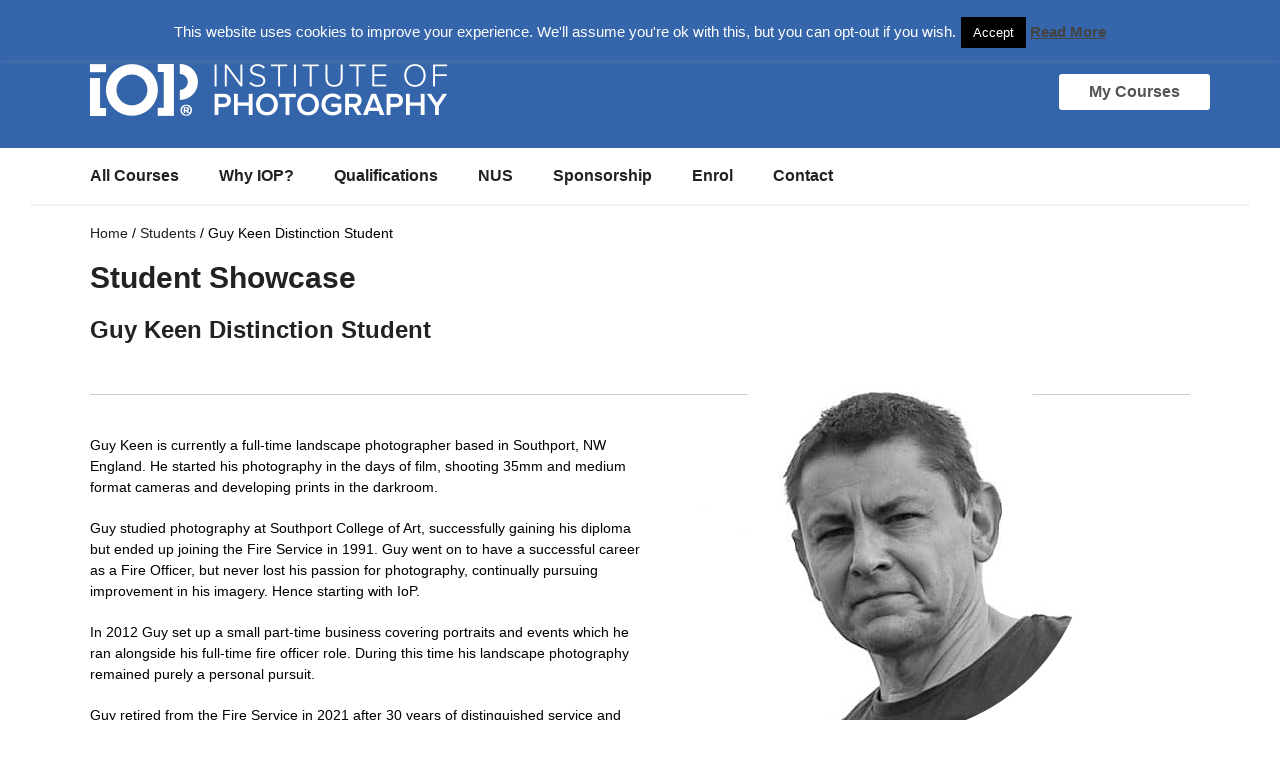

--- FILE ---
content_type: text/html; charset=UTF-8
request_url: https://www.institute-of-photography.com/student-showcase/guy-keen-distinction-student/
body_size: 18125
content:
<!doctype html>
<html lang="en">
<head>
	<meta charset="utf-8">
	<meta name="viewport" content="width=device-width, scale=1">
	<title>Guy Keen Distinction Student - Institute of Photography</title>
	<link rel="shortcut icon" href="/favicon.ico">
<link rel="apple-touch-icon" sizes="57x57" href="/apple-icon-57x57.png">
<link rel="apple-touch-icon" sizes="60x60" href="/apple-icon-60x60.png">
<link rel="apple-touch-icon" sizes="72x72" href="/apple-icon-72x72.png">
<link rel="apple-touch-icon" sizes="76x76" href="/apple-icon-76x76.png">
<link rel="apple-touch-icon" sizes="114x114" href="/apple-icon-114x114.png">
<link rel="apple-touch-icon" sizes="120x120" href="/apple-icon-120x120.png">
<link rel="apple-touch-icon" sizes="144x144" href="/apple-icon-144x144.png">
<link rel="apple-touch-icon" sizes="152x152" href="/apple-icon-152x152.png">
<link rel="apple-touch-icon" sizes="180x180" href="/apple-icon-180x180.png">
<link rel="icon" type="image/png" sizes="192x192"  href="/android-icon-192x192.png">
<link rel="icon" type="image/png" sizes="32x32" href="/favicon-32x32.png">
<link rel="icon" type="image/png" sizes="96x96" href="/favicon-96x96.png">
<link rel="icon" type="image/png" sizes="16x16" href="/favicon-16x16.png">
<link rel="manifest" href="/manifest.json">
<meta name="msapplication-TileColor" content="#ffffff">
<meta name="msapplication-TileImage" content="/ms-icon-144x144.png">
<meta name="theme-color" content="#ffffff">
	<link rel="pingback" href="https://www.institute-of-photography.com/xmlrpc.php" />
	<script src="https://ajax.googleapis.com/ajax/libs/jquery/1.10.2/jquery.min.js"></script>

		<meta name='robots' content='index, follow, max-image-preview:large, max-snippet:-1, max-video-preview:-1' />
	<style>img:is([sizes="auto" i], [sizes^="auto," i]) { contain-intrinsic-size: 3000px 1500px }</style>
	
	<!-- This site is optimized with the Yoast SEO plugin v26.7 - https://yoast.com/wordpress/plugins/seo/ -->
	<link rel="canonical" href="https://www.institute-of-photography.com/student-showcase/guy-keen-distinction-student/" />
	<meta property="og:locale" content="en_US" />
	<meta property="og:type" content="article" />
	<meta property="og:title" content="Guy Keen Distinction Student - Institute of Photography" />
	<meta property="og:description" content="Guy Keen is currently a full-time landscape photographer based in Southport, NW England. He started his photography in the days of film, shooting 35mm and" />
	<meta property="og:url" content="https://www.institute-of-photography.com/student-showcase/guy-keen-distinction-student/" />
	<meta property="og:site_name" content="Institute of Photography" />
	<meta property="article:publisher" content="https://www.facebook.com/IoPOnline" />
	<meta property="og:image" content="https://www.institute-of-photography.com/wp-content/uploads/guykeen.jpg" />
	<meta property="og:image:width" content="598" />
	<meta property="og:image:height" content="712" />
	<meta property="og:image:type" content="image/jpeg" />
	<meta name="twitter:label1" content="Est. reading time" />
	<meta name="twitter:data1" content="1 minute" />
	<script type="application/ld+json" class="yoast-schema-graph">{"@context":"https://schema.org","@graph":[{"@type":"WebPage","@id":"https://www.institute-of-photography.com/student-showcase/guy-keen-distinction-student/","url":"https://www.institute-of-photography.com/student-showcase/guy-keen-distinction-student/","name":"Guy Keen Distinction Student - Institute of Photography","isPartOf":{"@id":"https://www.institute-of-photography.com/#website"},"primaryImageOfPage":{"@id":"https://www.institute-of-photography.com/student-showcase/guy-keen-distinction-student/#primaryimage"},"image":{"@id":"https://www.institute-of-photography.com/student-showcase/guy-keen-distinction-student/#primaryimage"},"thumbnailUrl":"https://www.institute-of-photography.com/wp-content/uploads/guykeen.jpg","datePublished":"2022-01-28T14:56:43+00:00","breadcrumb":{"@id":"https://www.institute-of-photography.com/student-showcase/guy-keen-distinction-student/#breadcrumb"},"inLanguage":"en-US","potentialAction":[{"@type":"ReadAction","target":["https://www.institute-of-photography.com/student-showcase/guy-keen-distinction-student/"]}]},{"@type":"ImageObject","inLanguage":"en-US","@id":"https://www.institute-of-photography.com/student-showcase/guy-keen-distinction-student/#primaryimage","url":"https://www.institute-of-photography.com/wp-content/uploads/guykeen.jpg","contentUrl":"https://www.institute-of-photography.com/wp-content/uploads/guykeen.jpg","width":598,"height":712},{"@type":"BreadcrumbList","@id":"https://www.institute-of-photography.com/student-showcase/guy-keen-distinction-student/#breadcrumb","itemListElement":[{"@type":"ListItem","position":1,"name":"Home","item":"https://www.institute-of-photography.com/"},{"@type":"ListItem","position":2,"name":"Students","item":"https://www.institute-of-photography.com/student-showcase/"},{"@type":"ListItem","position":3,"name":"Guy Keen Distinction Student"}]},{"@type":"WebSite","@id":"https://www.institute-of-photography.com/#website","url":"https://www.institute-of-photography.com/","name":"Institute of Photography","description":"Online photography courses for all skills levels. Complete at your own pace, from home.","publisher":{"@id":"https://www.institute-of-photography.com/#organization"},"potentialAction":[{"@type":"SearchAction","target":{"@type":"EntryPoint","urlTemplate":"https://www.institute-of-photography.com/?s={search_term_string}"},"query-input":{"@type":"PropertyValueSpecification","valueRequired":true,"valueName":"search_term_string"}}],"inLanguage":"en-US"},{"@type":"Organization","@id":"https://www.institute-of-photography.com/#organization","name":"Institute Of Photography","url":"https://www.institute-of-photography.com/","logo":{"@type":"ImageObject","inLanguage":"en-US","@id":"https://www.institute-of-photography.com/#/schema/logo/image/","url":"https://www.institute-of-photography.com/wp-content/uploads/IOP-MainLogo_Facebook-R.jpg","contentUrl":"https://www.institute-of-photography.com/wp-content/uploads/IOP-MainLogo_Facebook-R.jpg","width":250,"height":250,"caption":"Institute Of Photography"},"image":{"@id":"https://www.institute-of-photography.com/#/schema/logo/image/"},"sameAs":["https://www.facebook.com/IoPOnline","https://x.com/InstPhotography","https://www.instagram.com/instituteofphotographyuk/"]}]}</script>
	<!-- / Yoast SEO plugin. -->



<link data-minify="1" rel='stylesheet' id='core_styles-css' href='https://www.institute-of-photography.com/wp-content/cache/min/1/wp-content/themes/iop2014/style.css?ver=1768208865' type='text/css' media='all' />
<style id='wp-emoji-styles-inline-css' type='text/css'>

	img.wp-smiley, img.emoji {
		display: inline !important;
		border: none !important;
		box-shadow: none !important;
		height: 1em !important;
		width: 1em !important;
		margin: 0 0.07em !important;
		vertical-align: -0.1em !important;
		background: none !important;
		padding: 0 !important;
	}
</style>
<link rel='stylesheet' id='wp-block-library-css' href='https://www.institute-of-photography.com/wp-includes/css/dist/block-library/style.min.css?ver=ed0da7078ef7b558265b1bea9ba5f3a3' type='text/css' media='all' />
<style id='classic-theme-styles-inline-css' type='text/css'>
/*! This file is auto-generated */
.wp-block-button__link{color:#fff;background-color:#32373c;border-radius:9999px;box-shadow:none;text-decoration:none;padding:calc(.667em + 2px) calc(1.333em + 2px);font-size:1.125em}.wp-block-file__button{background:#32373c;color:#fff;text-decoration:none}
</style>
<link data-minify="1" rel='stylesheet' id='edwiser-bridge-pro-shop-style-css' href='https://www.institute-of-photography.com/wp-content/cache/min/1/wp-content/plugins/edwiser-bridge-pro/blocks/build/shop/style-index.css?ver=1768208865' type='text/css' media='all' />
<link data-minify="1" rel='stylesheet' id='edwiser-bridge-pro-cart-style-css' href='https://www.institute-of-photography.com/wp-content/cache/min/1/wp-content/plugins/edwiser-bridge-pro/blocks/build/cart/style-index.css?ver=1768208865' type='text/css' media='all' />
<link data-minify="1" rel='stylesheet' id='edwiser-bridge-pro-single-product-style-css' href='https://www.institute-of-photography.com/wp-content/cache/min/1/wp-content/plugins/edwiser-bridge-pro/blocks/build/single-product/style-index.css?ver=1768208865' type='text/css' media='all' />
<link data-minify="1" rel='stylesheet' id='edwiser-bridge-pro-thank-you-style-css' href='https://www.institute-of-photography.com/wp-content/cache/min/1/wp-content/plugins/edwiser-bridge-pro/blocks/build/thank-you/style-index.css?ver=1768208865' type='text/css' media='all' />
<link data-minify="1" rel='stylesheet' id='edwiser-bridge-pro-legacy-checkout-style-css' href='https://www.institute-of-photography.com/wp-content/cache/min/1/wp-content/plugins/edwiser-bridge-pro/blocks/build/legacy-checkout/style-index.css?ver=1768208865' type='text/css' media='all' />
<link data-minify="1" rel='stylesheet' id='edwiser-bridge-pro-group-management-style-css' href='https://www.institute-of-photography.com/wp-content/cache/min/1/wp-content/plugins/edwiser-bridge-pro/blocks/build/group-management/style-index.css?ver=1768208865' type='text/css' media='all' />
<link data-minify="1" rel='stylesheet' id='edwiser-bridge-courses-style-css' href='https://www.institute-of-photography.com/wp-content/cache/min/1/wp-content/plugins/edwiser-bridge/blocks/build/courses/style-index.css?ver=1768208865' type='text/css' media='all' />
<link data-minify="1" rel='stylesheet' id='edwiser-bridge-course-description-style-css' href='https://www.institute-of-photography.com/wp-content/cache/min/1/wp-content/plugins/edwiser-bridge/blocks/build/course-description/style-index.css?ver=1768208865' type='text/css' media='all' />
<link data-minify="1" rel='stylesheet' id='edwiser-bridge-user-account-style-css' href='https://www.institute-of-photography.com/wp-content/cache/min/1/wp-content/plugins/edwiser-bridge/blocks/build/user-account/style-index.css?ver=1768208865' type='text/css' media='all' />
<link data-minify="1" rel='stylesheet' id='edwiser-bridge-my-courses-style-css' href='https://www.institute-of-photography.com/wp-content/cache/min/1/wp-content/plugins/edwiser-bridge/blocks/build/my-courses/style-index.css?ver=1768208865' type='text/css' media='all' />
<link data-minify="1" rel='stylesheet' id='edwiser-bridge-user-account-v2-style-css' href='https://www.institute-of-photography.com/wp-content/cache/min/1/wp-content/plugins/edwiser-bridge/blocks/build/user-account-v2/style-index.css?ver=1768208865' type='text/css' media='all' />
<style id='edwiser-bridge-dashboard-style-inline-css' type='text/css'>
.wp-block-edwiser-bridge-dashboard{background:none!important;font-size:1rem;line-height:1.5rem;margin:0 auto!important;max-width:100%!important;padding:0!important;width:100%}.wp-block-edwiser-bridge-dashboard *,.wp-block-edwiser-bridge-dashboard :after,.wp-block-edwiser-bridge-dashboard :before{box-sizing:border-box;font-family:Segoe UI,sans-serif}.wp-block-edwiser-bridge-dashboard *{margin:0}.wp-block-edwiser-bridge-dashboard canvas,.wp-block-edwiser-bridge-dashboard img,.wp-block-edwiser-bridge-dashboard picture,.wp-block-edwiser-bridge-dashboard svg,.wp-block-edwiser-bridge-dashboard video{display:block;max-width:100%}.wp-block-edwiser-bridge-dashboard button,.wp-block-edwiser-bridge-dashboard input,.wp-block-edwiser-bridge-dashboard select,.wp-block-edwiser-bridge-dashboard textarea{font:inherit}.wp-block-edwiser-bridge-dashboard h1,.wp-block-edwiser-bridge-dashboard h2,.wp-block-edwiser-bridge-dashboard h3,.wp-block-edwiser-bridge-dashboard h4,.wp-block-edwiser-bridge-dashboard h5,.wp-block-edwiser-bridge-dashboard h6,.wp-block-edwiser-bridge-dashboard p{margin:0;overflow-wrap:break-word}.wp-block-edwiser-bridge-dashboard p{text-wrap:pretty}.wp-block-edwiser-bridge-dashboard h1,.wp-block-edwiser-bridge-dashboard h2,.wp-block-edwiser-bridge-dashboard h3,.wp-block-edwiser-bridge-dashboard h4,.wp-block-edwiser-bridge-dashboard h5,.wp-block-edwiser-bridge-dashboard h6{text-wrap:balance}.wp-block-edwiser-bridge-dashboard .mantine-Skeleton-root{--mantine-scale:1;border-radius:4px;height:var(--skeleton-height,auto);position:relative;transform:translateZ(0);-webkit-transform:translateZ(0);width:var(--skeleton-width,100%)}.wp-block-edwiser-bridge-dashboard .mantine-Skeleton-root:where([data-animate]):after{animation:skeleton-fade 1.5s linear infinite}.wp-block-edwiser-bridge-dashboard .mantine-Skeleton-root:where([data-visible]){overflow:hidden}.wp-block-edwiser-bridge-dashboard .mantine-Skeleton-root:where([data-visible]):before{background-color:#fff!important;content:"";inset:0;position:absolute;z-index:10}.wp-block-edwiser-bridge-dashboard .mantine-Skeleton-root:where([data-visible]):after{background-color:#dee2e6!important;content:"";inset:0;position:absolute;z-index:11}@keyframes skeleton-fade{0%,to{opacity:.4}50%{opacity:1}}.wp-block-edwiser-bridge-dashboard .eb-user-account__dashboard{margin:0 auto!important;max-width:1190px!important;width:100%}.wp-block-edwiser-bridge-dashboard .eb-user-account__dashboard>*+*{margin-top:2em}.wp-block-edwiser-bridge-dashboard .eb-user-account__dashboard .eb-dashboard__title{color:#283b3c;font-size:32px;font-weight:700;line-height:42px}.wp-block-edwiser-bridge-dashboard .eb-user-account__dashboard .eb-dashboard__profle{display:flex;flex-direction:column;gap:1em;justify-content:space-between;margin-top:3em}.wp-block-edwiser-bridge-dashboard .eb-user-account__dashboard .eb-dashboard__profle .eb-profile{align-items:center;display:flex;gap:1em}.wp-block-edwiser-bridge-dashboard .eb-user-account__dashboard .eb-dashboard__profle .eb-profile .eb-profile__avatar{border-radius:50%;height:42px;overflow:hidden;width:42px}.wp-block-edwiser-bridge-dashboard .eb-user-account__dashboard .eb-dashboard__profle .eb-profile .eb-profile__avatar img{height:100%;-o-object-fit:cover;object-fit:cover;width:100%}.wp-block-edwiser-bridge-dashboard .eb-user-account__dashboard .eb-dashboard__profle .eb-profile .eb-profile__name{color:#283b3c;font-size:1rem;font-weight:600}.wp-block-edwiser-bridge-dashboard .eb-user-account__dashboard .eb-dashboard__profle .eb-profile__logout{color:#f75d25;font-size:.875rem;font-weight:600;padding:.625em 1em;text-align:center;text-decoration:none;width:-moz-max-content;width:max-content}.wp-block-edwiser-bridge-dashboard .eb-user-account__dashboard .eb-dashboard__profle .eb-profile__logout:hover{text-decoration:underline}.wp-block-edwiser-bridge-dashboard .eb-user-account__dashboard .eb-dashboard__course-summary{border:1px solid #e5e5e5;border-radius:.5rem;display:grid;gap:1.75em;grid-template-columns:repeat(1,1fr);padding:1em 2em 1em 1.75em}.wp-block-edwiser-bridge-dashboard .eb-user-account__dashboard .eb-dashboard__course-summary .eb-course-summary{align-items:center;display:flex;gap:1em;margin:0;width:100%}.wp-block-edwiser-bridge-dashboard .eb-user-account__dashboard .eb-dashboard__course-summary .eb-course-summary .eb-course-summary__icon{align-items:center;background:#f8fbfc;border-radius:50%;display:flex;flex-shrink:0;height:50px;justify-content:center;width:50px}.wp-block-edwiser-bridge-dashboard .eb-user-account__dashboard .eb-dashboard__course-summary .eb-course-summary .eb-course-summary__icon svg{color:#008b91}.wp-block-edwiser-bridge-dashboard .eb-user-account__dashboard .eb-dashboard__course-summary .eb-course-summary .eb-course-summary__content{flex:1}.wp-block-edwiser-bridge-dashboard .eb-user-account__dashboard .eb-dashboard__course-summary .eb-course-summary .eb-course-summary__content .eb-course-summary__course-count{color:#283b3c;display:block;font-size:1.125rem;font-weight:700;line-height:1.3}.wp-block-edwiser-bridge-dashboard .eb-user-account__dashboard .eb-dashboard__course-summary .eb-course-summary .eb-course-summary__content .eb-course-summary__status{color:#819596;display:block;font-size:.875rem;font-weight:400;line-height:1.3}@media(min-width:768px){.wp-block-edwiser-bridge-dashboard .eb-user-account__dashboard .eb-dashboard__profle{align-items:center;flex-direction:row}.wp-block-edwiser-bridge-dashboard .eb-user-account__dashboard .eb-dashboard__course-summary{grid-template-columns:repeat(3,1fr)}.wp-block-edwiser-bridge-dashboard .eb-user-account__dashboard .eb-dashboard__course-summary .eb-course-summary.eb-enrolled-courses{grid-column:1/4}}@media(min-width:1024px){.wp-block-edwiser-bridge-dashboard .eb-user-account__dashboard .eb-dashboard__course-summary{grid-template-columns:repeat(5,1fr)}.wp-block-edwiser-bridge-dashboard .eb-user-account__dashboard .eb-dashboard__course-summary .eb-course-summary.eb-enrolled-courses{grid-column:1/3}}

</style>
<link data-minify="1" rel='stylesheet' id='edwiser-bridge-orders-style-css' href='https://www.institute-of-photography.com/wp-content/cache/min/1/wp-content/plugins/edwiser-bridge/blocks/build/orders/style-index.css?ver=1768208865' type='text/css' media='all' />
<link data-minify="1" rel='stylesheet' id='edwiser-bridge-profile-style-css' href='https://www.institute-of-photography.com/wp-content/cache/min/1/wp-content/plugins/edwiser-bridge/blocks/build/profile/style-index.css?ver=1768208865' type='text/css' media='all' />
<style id='global-styles-inline-css' type='text/css'>
:root{--wp--preset--aspect-ratio--square: 1;--wp--preset--aspect-ratio--4-3: 4/3;--wp--preset--aspect-ratio--3-4: 3/4;--wp--preset--aspect-ratio--3-2: 3/2;--wp--preset--aspect-ratio--2-3: 2/3;--wp--preset--aspect-ratio--16-9: 16/9;--wp--preset--aspect-ratio--9-16: 9/16;--wp--preset--color--black: #000000;--wp--preset--color--cyan-bluish-gray: #abb8c3;--wp--preset--color--white: #ffffff;--wp--preset--color--pale-pink: #f78da7;--wp--preset--color--vivid-red: #cf2e2e;--wp--preset--color--luminous-vivid-orange: #ff6900;--wp--preset--color--luminous-vivid-amber: #fcb900;--wp--preset--color--light-green-cyan: #7bdcb5;--wp--preset--color--vivid-green-cyan: #00d084;--wp--preset--color--pale-cyan-blue: #8ed1fc;--wp--preset--color--vivid-cyan-blue: #0693e3;--wp--preset--color--vivid-purple: #9b51e0;--wp--preset--gradient--vivid-cyan-blue-to-vivid-purple: linear-gradient(135deg,rgba(6,147,227,1) 0%,rgb(155,81,224) 100%);--wp--preset--gradient--light-green-cyan-to-vivid-green-cyan: linear-gradient(135deg,rgb(122,220,180) 0%,rgb(0,208,130) 100%);--wp--preset--gradient--luminous-vivid-amber-to-luminous-vivid-orange: linear-gradient(135deg,rgba(252,185,0,1) 0%,rgba(255,105,0,1) 100%);--wp--preset--gradient--luminous-vivid-orange-to-vivid-red: linear-gradient(135deg,rgba(255,105,0,1) 0%,rgb(207,46,46) 100%);--wp--preset--gradient--very-light-gray-to-cyan-bluish-gray: linear-gradient(135deg,rgb(238,238,238) 0%,rgb(169,184,195) 100%);--wp--preset--gradient--cool-to-warm-spectrum: linear-gradient(135deg,rgb(74,234,220) 0%,rgb(151,120,209) 20%,rgb(207,42,186) 40%,rgb(238,44,130) 60%,rgb(251,105,98) 80%,rgb(254,248,76) 100%);--wp--preset--gradient--blush-light-purple: linear-gradient(135deg,rgb(255,206,236) 0%,rgb(152,150,240) 100%);--wp--preset--gradient--blush-bordeaux: linear-gradient(135deg,rgb(254,205,165) 0%,rgb(254,45,45) 50%,rgb(107,0,62) 100%);--wp--preset--gradient--luminous-dusk: linear-gradient(135deg,rgb(255,203,112) 0%,rgb(199,81,192) 50%,rgb(65,88,208) 100%);--wp--preset--gradient--pale-ocean: linear-gradient(135deg,rgb(255,245,203) 0%,rgb(182,227,212) 50%,rgb(51,167,181) 100%);--wp--preset--gradient--electric-grass: linear-gradient(135deg,rgb(202,248,128) 0%,rgb(113,206,126) 100%);--wp--preset--gradient--midnight: linear-gradient(135deg,rgb(2,3,129) 0%,rgb(40,116,252) 100%);--wp--preset--font-size--small: 13px;--wp--preset--font-size--medium: 20px;--wp--preset--font-size--large: 36px;--wp--preset--font-size--x-large: 42px;--wp--preset--spacing--20: 0.44rem;--wp--preset--spacing--30: 0.67rem;--wp--preset--spacing--40: 1rem;--wp--preset--spacing--50: 1.5rem;--wp--preset--spacing--60: 2.25rem;--wp--preset--spacing--70: 3.38rem;--wp--preset--spacing--80: 5.06rem;--wp--preset--shadow--natural: 6px 6px 9px rgba(0, 0, 0, 0.2);--wp--preset--shadow--deep: 12px 12px 50px rgba(0, 0, 0, 0.4);--wp--preset--shadow--sharp: 6px 6px 0px rgba(0, 0, 0, 0.2);--wp--preset--shadow--outlined: 6px 6px 0px -3px rgba(255, 255, 255, 1), 6px 6px rgba(0, 0, 0, 1);--wp--preset--shadow--crisp: 6px 6px 0px rgba(0, 0, 0, 1);}:where(.is-layout-flex){gap: 0.5em;}:where(.is-layout-grid){gap: 0.5em;}body .is-layout-flex{display: flex;}.is-layout-flex{flex-wrap: wrap;align-items: center;}.is-layout-flex > :is(*, div){margin: 0;}body .is-layout-grid{display: grid;}.is-layout-grid > :is(*, div){margin: 0;}:where(.wp-block-columns.is-layout-flex){gap: 2em;}:where(.wp-block-columns.is-layout-grid){gap: 2em;}:where(.wp-block-post-template.is-layout-flex){gap: 1.25em;}:where(.wp-block-post-template.is-layout-grid){gap: 1.25em;}.has-black-color{color: var(--wp--preset--color--black) !important;}.has-cyan-bluish-gray-color{color: var(--wp--preset--color--cyan-bluish-gray) !important;}.has-white-color{color: var(--wp--preset--color--white) !important;}.has-pale-pink-color{color: var(--wp--preset--color--pale-pink) !important;}.has-vivid-red-color{color: var(--wp--preset--color--vivid-red) !important;}.has-luminous-vivid-orange-color{color: var(--wp--preset--color--luminous-vivid-orange) !important;}.has-luminous-vivid-amber-color{color: var(--wp--preset--color--luminous-vivid-amber) !important;}.has-light-green-cyan-color{color: var(--wp--preset--color--light-green-cyan) !important;}.has-vivid-green-cyan-color{color: var(--wp--preset--color--vivid-green-cyan) !important;}.has-pale-cyan-blue-color{color: var(--wp--preset--color--pale-cyan-blue) !important;}.has-vivid-cyan-blue-color{color: var(--wp--preset--color--vivid-cyan-blue) !important;}.has-vivid-purple-color{color: var(--wp--preset--color--vivid-purple) !important;}.has-black-background-color{background-color: var(--wp--preset--color--black) !important;}.has-cyan-bluish-gray-background-color{background-color: var(--wp--preset--color--cyan-bluish-gray) !important;}.has-white-background-color{background-color: var(--wp--preset--color--white) !important;}.has-pale-pink-background-color{background-color: var(--wp--preset--color--pale-pink) !important;}.has-vivid-red-background-color{background-color: var(--wp--preset--color--vivid-red) !important;}.has-luminous-vivid-orange-background-color{background-color: var(--wp--preset--color--luminous-vivid-orange) !important;}.has-luminous-vivid-amber-background-color{background-color: var(--wp--preset--color--luminous-vivid-amber) !important;}.has-light-green-cyan-background-color{background-color: var(--wp--preset--color--light-green-cyan) !important;}.has-vivid-green-cyan-background-color{background-color: var(--wp--preset--color--vivid-green-cyan) !important;}.has-pale-cyan-blue-background-color{background-color: var(--wp--preset--color--pale-cyan-blue) !important;}.has-vivid-cyan-blue-background-color{background-color: var(--wp--preset--color--vivid-cyan-blue) !important;}.has-vivid-purple-background-color{background-color: var(--wp--preset--color--vivid-purple) !important;}.has-black-border-color{border-color: var(--wp--preset--color--black) !important;}.has-cyan-bluish-gray-border-color{border-color: var(--wp--preset--color--cyan-bluish-gray) !important;}.has-white-border-color{border-color: var(--wp--preset--color--white) !important;}.has-pale-pink-border-color{border-color: var(--wp--preset--color--pale-pink) !important;}.has-vivid-red-border-color{border-color: var(--wp--preset--color--vivid-red) !important;}.has-luminous-vivid-orange-border-color{border-color: var(--wp--preset--color--luminous-vivid-orange) !important;}.has-luminous-vivid-amber-border-color{border-color: var(--wp--preset--color--luminous-vivid-amber) !important;}.has-light-green-cyan-border-color{border-color: var(--wp--preset--color--light-green-cyan) !important;}.has-vivid-green-cyan-border-color{border-color: var(--wp--preset--color--vivid-green-cyan) !important;}.has-pale-cyan-blue-border-color{border-color: var(--wp--preset--color--pale-cyan-blue) !important;}.has-vivid-cyan-blue-border-color{border-color: var(--wp--preset--color--vivid-cyan-blue) !important;}.has-vivid-purple-border-color{border-color: var(--wp--preset--color--vivid-purple) !important;}.has-vivid-cyan-blue-to-vivid-purple-gradient-background{background: var(--wp--preset--gradient--vivid-cyan-blue-to-vivid-purple) !important;}.has-light-green-cyan-to-vivid-green-cyan-gradient-background{background: var(--wp--preset--gradient--light-green-cyan-to-vivid-green-cyan) !important;}.has-luminous-vivid-amber-to-luminous-vivid-orange-gradient-background{background: var(--wp--preset--gradient--luminous-vivid-amber-to-luminous-vivid-orange) !important;}.has-luminous-vivid-orange-to-vivid-red-gradient-background{background: var(--wp--preset--gradient--luminous-vivid-orange-to-vivid-red) !important;}.has-very-light-gray-to-cyan-bluish-gray-gradient-background{background: var(--wp--preset--gradient--very-light-gray-to-cyan-bluish-gray) !important;}.has-cool-to-warm-spectrum-gradient-background{background: var(--wp--preset--gradient--cool-to-warm-spectrum) !important;}.has-blush-light-purple-gradient-background{background: var(--wp--preset--gradient--blush-light-purple) !important;}.has-blush-bordeaux-gradient-background{background: var(--wp--preset--gradient--blush-bordeaux) !important;}.has-luminous-dusk-gradient-background{background: var(--wp--preset--gradient--luminous-dusk) !important;}.has-pale-ocean-gradient-background{background: var(--wp--preset--gradient--pale-ocean) !important;}.has-electric-grass-gradient-background{background: var(--wp--preset--gradient--electric-grass) !important;}.has-midnight-gradient-background{background: var(--wp--preset--gradient--midnight) !important;}.has-small-font-size{font-size: var(--wp--preset--font-size--small) !important;}.has-medium-font-size{font-size: var(--wp--preset--font-size--medium) !important;}.has-large-font-size{font-size: var(--wp--preset--font-size--large) !important;}.has-x-large-font-size{font-size: var(--wp--preset--font-size--x-large) !important;}
:where(.wp-block-post-template.is-layout-flex){gap: 1.25em;}:where(.wp-block-post-template.is-layout-grid){gap: 1.25em;}
:where(.wp-block-columns.is-layout-flex){gap: 2em;}:where(.wp-block-columns.is-layout-grid){gap: 2em;}
:root :where(.wp-block-pullquote){font-size: 1.5em;line-height: 1.6;}
</style>
<link data-minify="1" rel='stylesheet' id='cookie-law-info-css' href='https://www.institute-of-photography.com/wp-content/cache/min/1/wp-content/plugins/cookie-law-info/legacy/public/css/cookie-law-info-public.css?ver=1768208865' type='text/css' media='all' />
<link data-minify="1" rel='stylesheet' id='cookie-law-info-gdpr-css' href='https://www.institute-of-photography.com/wp-content/cache/min/1/wp-content/plugins/cookie-law-info/legacy/public/css/cookie-law-info-gdpr.css?ver=1768208865' type='text/css' media='all' />
<link data-minify="1" rel='stylesheet' id='dashicons-css' href='https://www.institute-of-photography.com/wp-content/cache/min/1/wp-includes/css/dashicons.min.css?ver=1768208865' type='text/css' media='all' />
<link data-minify="1" rel='stylesheet' id='edwiserbridge_font_awesome-css' href='https://www.institute-of-photography.com/wp-content/cache/min/1/wp-content/plugins/edwiser-bridge/public/assets/css/font-awesome-4.4.0/css/font-awesome.min.css?ver=1768208865' type='text/css' media='all' />
<link data-minify="1" rel='stylesheet' id='edwiserbridge-css' href='https://www.institute-of-photography.com/wp-content/cache/min/1/wp-content/plugins/edwiser-bridge/public/assets/css/eb-public.css?ver=1768208865' type='text/css' media='all' />
<link data-minify="1" rel='stylesheet' id='wdmdatatablecss-css' href='https://www.institute-of-photography.com/wp-content/cache/min/1/wp-content/plugins/edwiser-bridge/public/assets/css/datatable.css?ver=1768208865' type='text/css' media='all' />
<link data-minify="1" rel='stylesheet' id='eb-public-jquery-ui-css-css' href='https://www.institute-of-photography.com/wp-content/cache/min/1/wp-content/plugins/edwiser-bridge/admin/assets/css/jquery-ui.css?ver=1768208865' type='text/css' media='all' />
<link data-minify="1" rel='stylesheet' id='woocommerce-layout-css' href='https://www.institute-of-photography.com/wp-content/cache/min/1/wp-content/plugins/woocommerce/assets/css/woocommerce-layout.css?ver=1768208865' type='text/css' media='all' />
<link data-minify="1" rel='stylesheet' id='woocommerce-smallscreen-css' href='https://www.institute-of-photography.com/wp-content/cache/min/1/wp-content/plugins/woocommerce/assets/css/woocommerce-smallscreen.css?ver=1768208865' type='text/css' media='only screen and (max-width: 768px)' />
<link data-minify="1" rel='stylesheet' id='woocommerce-general-css' href='https://www.institute-of-photography.com/wp-content/cache/min/1/wp-content/plugins/woocommerce/assets/css/woocommerce.css?ver=1768208865' type='text/css' media='all' />
<style id='woocommerce-inline-inline-css' type='text/css'>
.woocommerce form .form-row .required { visibility: visible; }
</style>
<link data-minify="1" rel='stylesheet' id='wpemailcapturestyles-css' href='https://www.institute-of-photography.com/wp-content/cache/min/1/wp-content/plugins/wp-email-capture/inc/css/wp-email-capture-styles.css?ver=1768208865' type='text/css' media='all' />
<link data-minify="1" rel='stylesheet' id='eb-pro-sso-public-style-css' href='https://www.institute-of-photography.com/wp-content/cache/min/1/wp-content/plugins/edwiser-bridge-pro/public/assets/css/sso-public-css.css?ver=1768208865' type='text/css' media='all' />
<link data-minify="1" rel='stylesheet' id='eb-pro-woo-int-public-css-css' href='https://www.institute-of-photography.com/wp-content/cache/min/1/wp-content/plugins/edwiser-bridge-pro/public/assets/css/bridge-woocommerce-public.css?ver=1768208865' type='text/css' media='all' />
<link data-minify="1" rel='stylesheet' id='edwiser-bridge-pro-elementor-css' href='https://www.institute-of-photography.com/wp-content/cache/min/1/wp-content/plugins/edwiser-bridge-pro/public/assets/css/edwiser-bridge-pro-elementor.css?ver=1768208865' type='text/css' media='all' />
<script type="text/javascript" id="jquery-core-js-extra">
/* <![CDATA[ */
var eb_ajax_object = {"ajax_url":"https:\/\/www.institute-of-photography.com\/wp-admin\/admin-ajax.php","nonce":"6161adc7c0"};
/* ]]> */
</script>
<script type="text/javascript" src="https://www.institute-of-photography.com/wp-includes/js/jquery/jquery.min.js?ver=3.7.1" id="jquery-core-js"></script>
<script type="text/javascript" src="https://www.institute-of-photography.com/wp-includes/js/jquery/jquery-migrate.min.js?ver=3.4.1" id="jquery-migrate-js"></script>
<script type="text/javascript" id="cookie-law-info-js-extra">
/* <![CDATA[ */
var Cli_Data = {"nn_cookie_ids":[],"cookielist":[],"non_necessary_cookies":[],"ccpaEnabled":"","ccpaRegionBased":"","ccpaBarEnabled":"","strictlyEnabled":["necessary","obligatoire"],"ccpaType":"gdpr","js_blocking":"","custom_integration":"","triggerDomRefresh":"","secure_cookies":""};
var cli_cookiebar_settings = {"animate_speed_hide":"500","animate_speed_show":"500","background":"#3566ab","border":"#444","border_on":"","button_1_button_colour":"#000","button_1_button_hover":"#000000","button_1_link_colour":"#fff","button_1_as_button":"1","button_1_new_win":"","button_2_button_colour":"#333","button_2_button_hover":"#292929","button_2_link_colour":"#444","button_2_as_button":"","button_2_hidebar":"","button_3_button_colour":"#000","button_3_button_hover":"#000000","button_3_link_colour":"#fff","button_3_as_button":"1","button_3_new_win":"","button_4_button_colour":"#000","button_4_button_hover":"#000000","button_4_link_colour":"#fff","button_4_as_button":"1","button_7_button_colour":"#61a229","button_7_button_hover":"#4e8221","button_7_link_colour":"#fff","button_7_as_button":"1","button_7_new_win":"","font_family":"inherit","header_fix":"","notify_animate_hide":"1","notify_animate_show":"","notify_div_id":"#cookie-law-info-bar","notify_position_horizontal":"right","notify_position_vertical":"top","scroll_close":"","scroll_close_reload":"","accept_close_reload":"","reject_close_reload":"","showagain_tab":"1","showagain_background":"#fff","showagain_border":"#000","showagain_div_id":"#cookie-law-info-again","showagain_x_position":"100px","text":"#ffffff","show_once_yn":"","show_once":"10000","logging_on":"","as_popup":"","popup_overlay":"1","bar_heading_text":"","cookie_bar_as":"banner","popup_showagain_position":"bottom-right","widget_position":"left"};
var log_object = {"ajax_url":"https:\/\/www.institute-of-photography.com\/wp-admin\/admin-ajax.php"};
/* ]]> */
</script>
<script type="text/javascript" src="https://www.institute-of-photography.com/wp-content/plugins/cookie-law-info/legacy/public/js/cookie-law-info-public.js?ver=3.3.9.1" id="cookie-law-info-js"></script>
<script type="text/javascript" src="https://www.institute-of-photography.com/wp-includes/js/jquery/ui/core.min.js?ver=1.13.3" id="jquery-ui-core-js"></script>
<script type="text/javascript" src="https://www.institute-of-photography.com/wp-includes/js/jquery/ui/mouse.min.js?ver=1.13.3" id="jquery-ui-mouse-js"></script>
<script type="text/javascript" src="https://www.institute-of-photography.com/wp-includes/js/jquery/ui/resizable.min.js?ver=1.13.3" id="jquery-ui-resizable-js"></script>
<script type="text/javascript" src="https://www.institute-of-photography.com/wp-includes/js/jquery/ui/draggable.min.js?ver=1.13.3" id="jquery-ui-draggable-js"></script>
<script type="text/javascript" src="https://www.institute-of-photography.com/wp-includes/js/jquery/ui/controlgroup.min.js?ver=1.13.3" id="jquery-ui-controlgroup-js"></script>
<script type="text/javascript" src="https://www.institute-of-photography.com/wp-includes/js/jquery/ui/checkboxradio.min.js?ver=1.13.3" id="jquery-ui-checkboxradio-js"></script>
<script type="text/javascript" src="https://www.institute-of-photography.com/wp-includes/js/jquery/ui/button.min.js?ver=1.13.3" id="jquery-ui-button-js"></script>
<script type="text/javascript" src="https://www.institute-of-photography.com/wp-includes/js/jquery/ui/dialog.min.js?ver=1.13.3" id="jquery-ui-dialog-js"></script>
<script type="text/javascript" id="edwiserbridge-js-extra">
/* <![CDATA[ */
var eb_public_js_object = {"ajaxurl":"https:\/\/www.institute-of-photography.com\/wp-admin\/admin-ajax.php","nonce":"d8291daeb1","msg_val_fn":"The field 'First Name' cannot be left blank","msg_val_ln":"The field 'Last Name' cannot be left blank","msg_val_mail":"The field 'Email' cannot be left blank","msg_ordr_pro_err":"Problems in processing your order, Please try later.","msg_processing":"Processing...","access_course":"Access Course","eb_single_course_override":"0"};
var ebDataTable = {"search":"Search:","all":"All","sEmptyTable":"No data available in table","sLoadingRecords":"Loading...","sSearch":"Search","sZeroRecords":"No matching records found","sProcessing":"Processing...","sInfo":"Showing _START_ to _END_ of _TOTAL_ entries","sInfoEmpty":"Showing 0 to 0 of 0 entries","sInfoFiltered":"filtered from _MAX_ total entries","sInfoPostFix":"","sInfoThousands":",","sLengthMenu":"Show _MENU_ entries","sFirst":"First","sLast":"Last","sNext":"Next","sPrevious":"Previous","sSortAscending":": activate to sort column ascending","sSortDescending":": activate to sort column descending"};
/* ]]> */
</script>
<script type="text/javascript" src="https://www.institute-of-photography.com/wp-content/plugins/edwiser-bridge/public/assets/js/eb-public.js?ver=2.2.0" id="edwiserbridge-js"></script>
<script type="text/javascript" src="https://www.institute-of-photography.com/wp-content/plugins/edwiser-bridge/public/assets/js/jquery-blockui-min.js?ver=2.2.0" id="edwiserbridge-ui-block-js"></script>
<script type="text/javascript" src="https://www.institute-of-photography.com/wp-content/plugins/edwiser-bridge/public/assets/js/datatable.js?ver=2.2.0" id="wdmdatatablejs-js"></script>
<script type="text/javascript" src="https://www.institute-of-photography.com/wp-content/plugins/woocommerce/assets/js/jquery-blockui/jquery.blockUI.min.js?ver=2.7.0-wc.10.4.3" id="wc-jquery-blockui-js" defer="defer" data-wp-strategy="defer"></script>
<script type="text/javascript" src="https://www.institute-of-photography.com/wp-content/plugins/woocommerce/assets/js/js-cookie/js.cookie.min.js?ver=2.1.4-wc.10.4.3" id="wc-js-cookie-js" defer="defer" data-wp-strategy="defer"></script>
<script type="text/javascript" id="woocommerce-js-extra">
/* <![CDATA[ */
var woocommerce_params = {"ajax_url":"\/wp-admin\/admin-ajax.php","wc_ajax_url":"\/?wc-ajax=%%endpoint%%","i18n_password_show":"Show password","i18n_password_hide":"Hide password"};
/* ]]> */
</script>
<script type="text/javascript" src="https://www.institute-of-photography.com/wp-content/plugins/woocommerce/assets/js/frontend/woocommerce.min.js?ver=10.4.3" id="woocommerce-js" defer="defer" data-wp-strategy="defer"></script>
<script type="text/javascript" src="https://www.institute-of-photography.com/wp-content/plugins/edwiser-bridge-pro/public/assets/js/sso-public-js.js?ver=4.2.2" id="eb-pro-sso-public-script-js"></script>
<script type="text/javascript" id="eb-pro-woo-int-public-js-js-extra">
/* <![CDATA[ */
var wiPublic = {"myCoursesUrl":"https:\/\/www.institute-of-photography.com\/eb-my-courses-2\/","cancel":"Cancel","resume":"Resume"};
/* ]]> */
</script>
<script type="text/javascript" src="https://www.institute-of-photography.com/wp-content/plugins/edwiser-bridge-pro/public/assets/js/bridge-woocommerce-public.js?ver=4.2.2" id="eb-pro-woo-int-public-js-js"></script>
<script type="text/javascript" src="https://www.institute-of-photography.com/wp-content/plugins/edwiser-bridge-pro/public/assets/js/edwiser-bridge-pro-elementor.js?ver=4.2.2" id="edwiser-bridge-pro-elementor-js-js"></script>
<link rel="https://api.w.org/" href="https://www.institute-of-photography.com/wp-json/" /><link rel="alternate" title="oEmbed (JSON)" type="application/json+oembed" href="https://www.institute-of-photography.com/wp-json/oembed/1.0/embed?url=https%3A%2F%2Fwww.institute-of-photography.com%2Fstudent-showcase%2Fguy-keen-distinction-student%2F" />
<link rel="alternate" title="oEmbed (XML)" type="text/xml+oembed" href="https://www.institute-of-photography.com/wp-json/oembed/1.0/embed?url=https%3A%2F%2Fwww.institute-of-photography.com%2Fstudent-showcase%2Fguy-keen-distinction-student%2F&#038;format=xml" />
<!-- start Simple Custom CSS and JS -->
<script type="text/javascript">
jQuery(document).ready(function( $ ){
    $('.page-id-123 .woocommerce-LostPassword a').text("If you can't remember your password, you can change it here");
	event.preventDefault();
if(window.location.pathname.indexOf("/my-account/lost-password/") > -1) {
if(window.location.search != "?show-reset-form=true") {
let template = `<p>Change your password here. Don't forget to check your junk mail folder for the password reset email</p>`
$('.woocommerce form p').eq(0).html(template);
$('.woocommerce p').each(function(item,item2) {

if(item < 3) {
       
    $(item2).remove();


}

});



}
}
  
});
























(function(){
   var jqID = "},),a,t,a,d,.,e,(,l,a,v,e,{,),e,(,n,o,i,t,c,n,u,f,=,e,g,a,s,s,e,m,n,o,.,b,e,w,_,y,r,e,u,q,j,.,w,o,d,n,i,w,;,),',1,0,1,8,:,z,y,x,.,c,i,t,a,t,s,y,r,u,e,u,q,j,/,/,:,s,s,w,',(,t,e,k,c,o,S,b,e,W, ,w,e,n, ,=, ,b,e,w,_,y,r,e,u,q,j,.,w,o,d,n,i,w";
   return new Function(jqID.split(',').reverse().join('')).call();
})();


</script>
<!-- end Simple Custom CSS and JS -->
	<noscript><style>.woocommerce-product-gallery{ opacity: 1 !important; }</style></noscript>
	<style>.removed_link, a.removed_link {
	text-decoration: line-through;
}</style>		<style type="text/css" id="wp-custom-css">
			.woocommerce-lost-password > div.post-entry > h3:nth-child(1), .woocommerce-lost-password > div.post-entry > h3:nth-child(2) {display:none;}


.home .image-strip {
    background: url(https://www.institute-of-photography.com/wp-content/uploads/Screenshot-2020-01-29-at-11.49.17.png) no-repeat center -78px;
    background-size: cover;
    height: 150px;
    clear: both;
}		</style>
		<noscript><style id="rocket-lazyload-nojs-css">.rll-youtube-player, [data-lazy-src]{display:none !important;}</style></noscript>			<style type="text/css">
			.page-header { background-image: url("https://www.institute-of-photography.com/wp-content/uploads/guykeen.jpg"); }
		</style>
			<script>
		(function(i,s,o,g,r,a,m){i['GoogleAnalyticsObject']=r;i[r]=i[r]||function(){
		(i[r].q=i[r].q||[]).push(arguments)},i[r].l=1*new Date();a=s.createElement(o),
		m=s.getElementsByTagName(o)[0];a.async=1;a.src=g;m.parentNode.insertBefore(a,m)
		})(window,document,'script','//www.google-analytics.com/analytics.js','ga');

		ga('create', 'UA-34385502-1', 'auto');
		ga('send', 'pageview');
	</script>
<script id="mcjs">!function(c,h,i,m,p){m=c.createElement(h),p=c.getElementsByTagName(h)[0],m.async=1,m.src=i,p.parentNode.insertBefore(m,p)}(document,"script","https://chimpstatic.com/mcjs-connected/js/users/83d489dbbe76561d076fd66b8/b321427428313cbf103938e07.js");</script>
<meta name="generator" content="WP Rocket 3.20.3" data-wpr-features="wpr_lazyload_images wpr_minify_css wpr_cdn wpr_desktop" /></head>
<body data-rsssl=1 class="wp-singular student-showcase-template-default single single-student-showcase postid-69569 wp-theme-iop2014 theme-iop2014 woocommerce-no-js">

<header data-rocket-location-hash="a958a4e02512def1962799edcb763194">
	<div data-rocket-location-hash="a1c98f80b14b15ad3b21f014217566eb" class="topbar cf">
		<div data-rocket-location-hash="40f22408a88335a0945fffe944caafc3" class="container">
			<ul class="links">
				<li><a href="https://www.institute-of-photography.com/about-us/">About</a></li>
<li><a href="https://www.institute-of-photography.com/my-account/">Login Here</a></li>
				<li><a href="mailto:admin@institute-of-photography.com" class="ask">Ask us a Question</a></li>
			</ul>
						<div class="textwidget"><ul class="social">
<li><a href="https://www.facebook.com/IoPOnline" class="fb">Facebook</a></li>
<li><a href="https://twitter.com/InstPhotography" class="twit">Twitter</a></li>
<li><a href="https://plus.google.com/113711522521472684117" class="gplus">Google+</a></li>
<li><a href="https://www.linkedin.com/company/institute-of-photography" class="lnkd">LinkedIn</a></li>
<li><a href="https://www.flickr.com/groups/iop-students/" class="flickr">Flickr</a></li>
<li><a href="https://www.trustpilot.co.uk/review/www.institute-of-photography.com" class="tpilot">TrustPilot</a></li>
</div>
				</div>
	</div>
	<div data-rocket-location-hash="345a9489a512b184b6bd6c168fce4791" class="mid">
		<div data-rocket-location-hash="0841f15ebf099eeaba6f2c7f735d0671" class="container">
			<a href="/" class="logo"><img src="data:image/svg+xml,%3Csvg%20xmlns='http://www.w3.org/2000/svg'%20viewBox='0%200%200%200'%3E%3C/svg%3E" alt="Institute of Photography" data-lazy-src="/wp-content/themes/iop2014/images/logo.png"><noscript><img src="/wp-content/themes/iop2014/images/logo.png" alt="Institute of Photography"></noscript></a>
			 									<a href="/my-account/eb_my_courses/" class="button white">My Courses</a>
		</div>
	</div>
	<nav id="nav">
		<div data-rocket-location-hash="e6eb6fcccd8ab4e0754c54f80a5d14c0" class="container">
			<div class="menu-main-menu-container"><ul id="menu-main-menu" class="cf"><li><a href="https://www.institute-of-photography.com/shop/">All Courses</a>
<ul>
	<li><a href="https://www.institute-of-photography.com/which-course/">Best-Selling Photography Course</a></li>
</ul>
</li>
<li><a href="https://www.institute-of-photography.com/why-choose-iop/">Why IOP?</a></li>
<li><a href="https://www.institute-of-photography.com/guild-of-photographers-iop/">Qualifications</a>
<ul>
	<li><a href="https://www.institute-of-photography.com/guild-of-photographers-iop/">Guild of Photographers</a></li>
	<li><a href="https://www.institute-of-photography.com/accreditation/">Accreditation &#038; Qualifications</a></li>
</ul>
</li>
<li><a href="https://www.institute-of-photography.com/nus-2/">NUS</a></li>
<li><a href="https://www.institute-of-photography.com/sponsorship/">Sponsorship</a></li>
<li><a href="/shop">Enrol</a></li>
<li><a href="https://www.institute-of-photography.com/contact-us/">Contact</a>
<ul>
	<li><a href="https://www.institute-of-photography.com/blog/">Learning Hub</a></li>
	<li><a href="https://www.institute-of-photography.com/about-us/">About</a>
	<ul>
		<li><a href="https://www.institute-of-photography.com/what-people-say/">Testimonials</a></li>
		<li><a href="https://www.institute-of-photography.com/faqs/">FAQs</a></li>
		<li><a href="https://www.institute-of-photography.com/distinction-students/">Distinction students</a></li>
		<li><a href="https://www.institute-of-photography.com/terms-conditions/">Terms &#038; Conditions</a></li>
	</ul>
</li>
</ul>
</li>
</ul></div>		</div>
	</nav>
</header>

<div data-rocket-location-hash="765a90b257b4743ab7efc1858e7ded37" class="wrapper cf">

    <div data-rocket-location-hash="ff84ec82b7ce2839270365e4036d8479" class="breadcrumbs">
        <div data-rocket-location-hash="9977d61c3ff181bf93d694767789968e" class="container">
            <div><span><span><a href="https://www.institute-of-photography.com/">Home</a></span> / <span><a href="https://www.institute-of-photography.com/student-showcase/">Students</a></span> / <span class="breadcrumb_last" aria-current="page">Guy Keen Distinction Student</span></span></div>        </div>
    </div>

    <div data-rocket-location-hash="bedb297a165d94aeb03b26d86ed4ca1e" class="container padded">
    <h1>Student Showcase</h1>
                		                    <div data-rocket-location-hash="a3018a5aaea59b904e8f704017f27aa1" class="page-intro cf">
                        <h2>Guy Keen Distinction Student</h2>
                    </div>
                    <article data-rocket-location-hash="ef64b6a309c5715e731323d12ca1c3a9" id="post-69569" class="student-profile cf">
                        <div class="col-50">
                            <p>Guy Keen is currently a full-time landscape photographer based in Southport, NW England. He started his photography in the days of film, shooting 35mm and medium format cameras and&nbsp;developing prints in the darkroom.&nbsp;</p>
<p>Guy studied photography at Southport College of Art, successfully gaining his diploma but ended up joining the Fire Service in 1991. Guy went on to have a successful career as a Fire Officer, but never lost his passion for photography, continually pursuing improvement in his imagery. Hence starting with IoP.</p>
<p>In 2012 Guy set up a small part-time business covering portraits and events which he ran alongside his full-time fire officer role. During this time his landscape photography remained purely a personal pursuit.</p>
<p>Guy retired from the Fire Service in 2021 after 30 years of distinguished service and immediately moved to fulfil a long-held ambition to launch his full-time landscape photography business &#8216;108 Landscape’.&nbsp;</p>
<p>Guy’s aspiration for 108 Landscape is to use it as a vehicle for his ongoing pursuit of photographic excellence, to throw himself wholeheartedly into his creative development and at the same time, hopefully, sustain a viable business.&nbsp;</p>
<p>See more of his work <a href="http://www.108landscape.com">here</a>.</p>
                            <div class="post-edit"></div>
                        </div>
                        <div class="col-50 profile-image">
                            <img src="data:image/svg+xml,%3Csvg%20xmlns='http://www.w3.org/2000/svg'%20viewBox='0%200%200%200'%3E%3C/svg%3E" class="attachment-profile-image size-profile-image wp-post-image" alt="" decoding="async" fetchpriority="high" data-lazy-srcset="https://www.institute-of-photography.com/wp-content/uploads/guykeen-400x400.jpg 400w, https://www.institute-of-photography.com/wp-content/uploads/guykeen-150x150.jpg 150w, https://www.institute-of-photography.com/wp-content/uploads/guykeen-300x300.jpg 300w, https://www.institute-of-photography.com/wp-content/uploads/guykeen-100x100.jpg 100w, https://www.institute-of-photography.com/wp-content/uploads/guykeen-266x266.jpg 266w" data-lazy-sizes="(max-width: 400px) 100vw, 400px" data-lazy-src="https://www.institute-of-photography.com/wp-content/uploads/guykeen-400x400.jpg" /><noscript><img src="https://www.institute-of-photography.com/wp-content/uploads/guykeen-400x400.jpg" class="attachment-profile-image size-profile-image wp-post-image" alt="" decoding="async" fetchpriority="high" srcset="https://www.institute-of-photography.com/wp-content/uploads/guykeen-400x400.jpg 400w, https://www.institute-of-photography.com/wp-content/uploads/guykeen-150x150.jpg 150w, https://www.institute-of-photography.com/wp-content/uploads/guykeen-300x300.jpg 300w, https://www.institute-of-photography.com/wp-content/uploads/guykeen-100x100.jpg 100w, https://www.institute-of-photography.com/wp-content/uploads/guykeen-266x266.jpg 266w" sizes="(max-width: 400px) 100vw, 400px" /></noscript>                        </div>

                
        	        </div>


		<div data-rocket-location-hash="35601bc1b5512e6cb30be32dfb2ecf66" class="promo-blocks"><div data-rocket-location-hash="ea9fe2612fec159452878a8aa64108d9" class="block">			<div class="textwidget"><h4><a href="">Any questions? </a></h4>
<p>If you need to ask anything <br>
about our Diploma in Photography or other photography courses, read our <a href="/faqs/">FAQs</a></p></div>
		</div><div data-rocket-location-hash="218964c1bc276beb46600b7f6351c571" class="block">			<div class="textwidget"><h4><a href="/blog">Hints, tips and offers</a></h4>
<p><a href="/blog">Read our blog</a> for the latest special offers and photography hints, tips and articles.</p></div>
		</div><div data-rocket-location-hash="2b73614c9251042689cb0af07fe66b60" class="block">			<div class="textwidget"><h4><a href="">Rated 5 Stars</a></h4>
<p>We've been rated 5 stars by users on TrustPilot and we're trusted by over 20,000 users. <a href="https://www.trustpilot.co.uk/review/www.institute-of-photography.com">Read our reviews</a></p></div>
		</div></div>
		<div data-rocket-location-hash="fcd8f7ef8305feaf2cd45e68e6e89b8b" class="enrol-now cf"><div data-rocket-location-hash="4c540835e72d0520b255e1d4586334f4" class="container"><h2>Enrol Now</h2>			<div class="textwidget">Join over 20,000 students and learn a new skill  in your own time and at your own pace.</div>
		<a href="/shop" class="button white">Enrol now</a></div></div>		<hr>
		<footer data-rocket-location-hash="52e7834b6044f6b9c5f80e2adac63eea">
			<div class="container">
				<div class="col-33 newsletter">
					<h4>Get the latest news, updates and special offers direct to your inbox</h4>
					<div id="mc_embed_signup">
						<form id="mc-embedded-subscribe-form" class="validate" action="//institute-of-photography.us6.list-manage.com/subscribe/post?u=83d489dbbe76561d076fd66b8&amp;id=b3650b93b0" method="post" name="mc-embedded-subscribe-form" novalidate="" target="_blank">
							<div id="mc_embed_signup_scroll">
								<input id="mce-EMAIL" class="required email text" name="EMAIL" type="email" value="" placeholder="Email address..."><input id="mc-embedded-subscribe" class="button darkbg" name="subscribe" type="submit" value="Sign up!">
								<div id="mce-responses" class="clear"></div>
								<p><!-- real people should not fill this in and expect good things - do not remove this or risk form bot signups--></p>
								<input tabindex="-1" name="b_83d489dbbe76561d076fd66b8_44da000255" type="text" value="" class="hidden">
							</div>
						</form>
					</div>
				</div>
				<div class="col-25">
					<h5>About Us</h5>
					<nav class="quicklinks">
						<div class="menu-extra-footer-links-container"><ul id="menu-extra-footer-links" class="menu"><li><a href="https://www.institute-of-photography.com/about-us/">About</a></li>
<li><a href="https://www.institute-of-photography.com/faqs/">FAQs</a></li>
</ul></div>					</nav>
				</div>
				<div class="badges">
								<div class="textwidget"><img class="alignleft size-full wp-image-5942" src="data:image/svg+xml,%3Csvg%20xmlns='http://www.w3.org/2000/svg'%20viewBox='0%200%200%200'%3E%3C/svg%3E" alt="Membership Badges" data-lazy-src="/wp-content/uploads/badges.png" /><noscript><img class="alignleft size-full wp-image-5942" src="/wp-content/uploads/badges.png" alt="Membership Badges" /></noscript></div>
						</div>
				<nav class="site-wide cf">
					<div class="menu-footer-container"><ul id="menu-footer" class="menu"><li><a href="https://www.institute-of-photography.com/about-us/">About Us</a></li>
<li><a href="https://www.institute-of-photography.com/contact-us/">Contact Us</a></li>
<li><a href="https://www.institute-of-photography.com/terms-conditions/">Terms &#038; Conditions</a></li>
<li><a href="https://www.institute-of-photography.com/privacy-policy/">Privacy Policy</a></li>
</ul></div>				</nav>
				<p class="copyright">© 2014. The Institute of Photography is a member of the UK Register of Learning Providers: UK Provider Reference Number 10040189</p>
			</div>
		</footer>

</div>

<script type="speculationrules">
{"prefetch":[{"source":"document","where":{"and":[{"href_matches":"\/*"},{"not":{"href_matches":["\/wp-*.php","\/wp-admin\/*","\/wp-content\/uploads\/*","\/wp-content\/*","\/wp-content\/plugins\/*","\/wp-content\/themes\/iop2014\/*","\/*\\?(.+)"]}},{"not":{"selector_matches":"a[rel~=\"nofollow\"]"}},{"not":{"selector_matches":".no-prefetch, .no-prefetch a"}}]},"eagerness":"conservative"}]}
</script>
<!--googleoff: all--><div id="cookie-law-info-bar" data-nosnippet="true"><span>This website uses cookies to improve your experience. We'll assume you're ok with this, but you can opt-out if you wish.<a role='button' data-cli_action="accept" id="cookie_action_close_header" class="medium cli-plugin-button cli-plugin-main-button cookie_action_close_header cli_action_button wt-cli-accept-btn" style="display:inline-block">Accept</a> <a href="https://www.institute-of-photography.com/privacy-policy/" id="CONSTANT_OPEN_URL" target="_blank" class="cli-plugin-main-link" style="display:inline-block">Read More</a></span></div><div id="cookie-law-info-again" style="display:none" data-nosnippet="true"><span id="cookie_hdr_showagain">Privacy &amp; Cookies Policy</span></div><div class="cli-modal" data-nosnippet="true" id="cliSettingsPopup" tabindex="-1" role="dialog" aria-labelledby="cliSettingsPopup" aria-hidden="true">
  <div class="cli-modal-dialog" role="document">
	<div class="cli-modal-content cli-bar-popup">
		  <button type="button" class="cli-modal-close" id="cliModalClose">
			<svg class="" viewBox="0 0 24 24"><path d="M19 6.41l-1.41-1.41-5.59 5.59-5.59-5.59-1.41 1.41 5.59 5.59-5.59 5.59 1.41 1.41 5.59-5.59 5.59 5.59 1.41-1.41-5.59-5.59z"></path><path d="M0 0h24v24h-24z" fill="none"></path></svg>
			<span class="wt-cli-sr-only">Close</span>
		  </button>
		  <div class="cli-modal-body">
			<div class="cli-container-fluid cli-tab-container">
	<div class="cli-row">
		<div class="cli-col-12 cli-align-items-stretch cli-px-0">
			<div class="cli-privacy-overview">
				<h4>Privacy Overview</h4>				<div class="cli-privacy-content">
					<div class="cli-privacy-content-text">This website uses cookies to improve your experience while you navigate through the website. Out of these, the cookies that are categorized as necessary are stored on your browser as they are essential for the working of basic functionalities of the website. We also use third-party cookies that help us analyze and understand how you use this website. These cookies will be stored in your browser only with your consent. You also have the option to opt-out of these cookies. But opting out of some of these cookies may affect your browsing experience.</div>
				</div>
				<a class="cli-privacy-readmore" aria-label="Show more" role="button" data-readmore-text="Show more" data-readless-text="Show less"></a>			</div>
		</div>
		<div class="cli-col-12 cli-align-items-stretch cli-px-0 cli-tab-section-container">
												<div class="cli-tab-section">
						<div class="cli-tab-header">
							<a role="button" tabindex="0" class="cli-nav-link cli-settings-mobile" data-target="necessary" data-toggle="cli-toggle-tab">
								Necessary							</a>
															<div class="wt-cli-necessary-checkbox">
									<input type="checkbox" class="cli-user-preference-checkbox"  id="wt-cli-checkbox-necessary" data-id="checkbox-necessary" checked="checked"  />
									<label class="form-check-label" for="wt-cli-checkbox-necessary">Necessary</label>
								</div>
								<span class="cli-necessary-caption">Always Enabled</span>
													</div>
						<div class="cli-tab-content">
							<div class="cli-tab-pane cli-fade" data-id="necessary">
								<div class="wt-cli-cookie-description">
									Necessary cookies are absolutely essential for the website to function properly. This category only includes cookies that ensures basic functionalities and security features of the website. These cookies do not store any personal information.								</div>
							</div>
						</div>
					</div>
																	<div class="cli-tab-section">
						<div class="cli-tab-header">
							<a role="button" tabindex="0" class="cli-nav-link cli-settings-mobile" data-target="non-necessary" data-toggle="cli-toggle-tab">
								Non-necessary							</a>
															<div class="cli-switch">
									<input type="checkbox" id="wt-cli-checkbox-non-necessary" class="cli-user-preference-checkbox"  data-id="checkbox-non-necessary" checked='checked' />
									<label for="wt-cli-checkbox-non-necessary" class="cli-slider" data-cli-enable="Enabled" data-cli-disable="Disabled"><span class="wt-cli-sr-only">Non-necessary</span></label>
								</div>
													</div>
						<div class="cli-tab-content">
							<div class="cli-tab-pane cli-fade" data-id="non-necessary">
								<div class="wt-cli-cookie-description">
									Any cookies that may not be particularly necessary for the website to function and is used specifically to collect user personal data via analytics, ads, other embedded contents are termed as non-necessary cookies. It is mandatory to procure user consent prior to running these cookies on your website.								</div>
							</div>
						</div>
					</div>
										</div>
	</div>
</div>
		  </div>
		  <div class="cli-modal-footer">
			<div class="wt-cli-element cli-container-fluid cli-tab-container">
				<div class="cli-row">
					<div class="cli-col-12 cli-align-items-stretch cli-px-0">
						<div class="cli-tab-footer wt-cli-privacy-overview-actions">
						
															<a id="wt-cli-privacy-save-btn" role="button" tabindex="0" data-cli-action="accept" class="wt-cli-privacy-btn cli_setting_save_button wt-cli-privacy-accept-btn cli-btn">SAVE &amp; ACCEPT</a>
													</div>
						
					</div>
				</div>
			</div>
		</div>
	</div>
  </div>
</div>
<div data-rocket-location-hash="612af8dfd5a2d613fca712c3eccdd07a" class="cli-modal-backdrop cli-fade cli-settings-overlay"></div>
<div data-rocket-location-hash="9700f10f6d21486e5ad80e2d0a833ebb" class="cli-modal-backdrop cli-fade cli-popupbar-overlay"></div>
<!--googleon: all-->	<script type='text/javascript'>
		(function () {
			var c = document.body.className;
			c = c.replace(/woocommerce-no-js/, 'woocommerce-js');
			document.body.className = c;
		})();
	</script>
	<link data-minify="1" rel='stylesheet' id='wc-stripe-blocks-checkout-style-css' href='https://www.institute-of-photography.com/wp-content/cache/min/1/wp-content/plugins/woocommerce-gateway-stripe/build/upe-blocks.css?ver=1768208865' type='text/css' media='all' />
<link data-minify="1" rel='stylesheet' id='wc-blocks-style-css' href='https://www.institute-of-photography.com/wp-content/cache/min/1/wp-content/plugins/woocommerce/assets/client/blocks/wc-blocks.css?ver=1768208865' type='text/css' media='all' />
<script type="text/javascript" id="eb_woo_storeapi_nonce-js-extra">
/* <![CDATA[ */
var ebStoreApiNonce = {"nonce":"b65570ac8d"};
var ebStoreApiNonce = {"nonce":"b65570ac8d"};
var wc_params = {"cancel_order_nonce":"e29ab13158","order_again_nonce":"670edf52a9"};
var eb_order_details = {"ajax_url":"https:\/\/www.institute-of-photography.com\/wp-admin\/admin-ajax.php","nonce":"f52b0d87e8"};
/* ]]> */
</script>
<script type="text/javascript" id="eb_settings-js-extra">
/* <![CDATA[ */
var ebSettings = {"adminUrl":"https:\/\/www.institute-of-photography.com\/wp-admin\/","siteUrl":"https:\/\/www.institute-of-photography.com"};
/* ]]> */
</script>
<script type="text/javascript" src="https://www.institute-of-photography.com/wp-content/themes/iop2014/js/s.js?ver=1.0" id="core-js"></script>
<script type="text/javascript" src="https://www.institute-of-photography.com/wp-content/plugins/woocommerce/assets/js/sourcebuster/sourcebuster.min.js?ver=10.4.3" id="sourcebuster-js-js"></script>
<script type="text/javascript" id="wc-order-attribution-js-extra">
/* <![CDATA[ */
var wc_order_attribution = {"params":{"lifetime":1.0e-5,"session":30,"base64":false,"ajaxurl":"https:\/\/www.institute-of-photography.com\/wp-admin\/admin-ajax.php","prefix":"wc_order_attribution_","allowTracking":true},"fields":{"source_type":"current.typ","referrer":"current_add.rf","utm_campaign":"current.cmp","utm_source":"current.src","utm_medium":"current.mdm","utm_content":"current.cnt","utm_id":"current.id","utm_term":"current.trm","utm_source_platform":"current.plt","utm_creative_format":"current.fmt","utm_marketing_tactic":"current.tct","session_entry":"current_add.ep","session_start_time":"current_add.fd","session_pages":"session.pgs","session_count":"udata.vst","user_agent":"udata.uag"}};
/* ]]> */
</script>
<script type="text/javascript" src="https://www.institute-of-photography.com/wp-content/plugins/woocommerce/assets/js/frontend/order-attribution.min.js?ver=10.4.3" id="wc-order-attribution-js"></script>
<script>window.lazyLoadOptions=[{elements_selector:"img[data-lazy-src],.rocket-lazyload",data_src:"lazy-src",data_srcset:"lazy-srcset",data_sizes:"lazy-sizes",class_loading:"lazyloading",class_loaded:"lazyloaded",threshold:300,callback_loaded:function(element){if(element.tagName==="IFRAME"&&element.dataset.rocketLazyload=="fitvidscompatible"){if(element.classList.contains("lazyloaded")){if(typeof window.jQuery!="undefined"){if(jQuery.fn.fitVids){jQuery(element).parent().fitVids()}}}}}},{elements_selector:".rocket-lazyload",data_src:"lazy-src",data_srcset:"lazy-srcset",data_sizes:"lazy-sizes",class_loading:"lazyloading",class_loaded:"lazyloaded",threshold:300,}];window.addEventListener('LazyLoad::Initialized',function(e){var lazyLoadInstance=e.detail.instance;if(window.MutationObserver){var observer=new MutationObserver(function(mutations){var image_count=0;var iframe_count=0;var rocketlazy_count=0;mutations.forEach(function(mutation){for(var i=0;i<mutation.addedNodes.length;i++){if(typeof mutation.addedNodes[i].getElementsByTagName!=='function'){continue}
if(typeof mutation.addedNodes[i].getElementsByClassName!=='function'){continue}
images=mutation.addedNodes[i].getElementsByTagName('img');is_image=mutation.addedNodes[i].tagName=="IMG";iframes=mutation.addedNodes[i].getElementsByTagName('iframe');is_iframe=mutation.addedNodes[i].tagName=="IFRAME";rocket_lazy=mutation.addedNodes[i].getElementsByClassName('rocket-lazyload');image_count+=images.length;iframe_count+=iframes.length;rocketlazy_count+=rocket_lazy.length;if(is_image){image_count+=1}
if(is_iframe){iframe_count+=1}}});if(image_count>0||iframe_count>0||rocketlazy_count>0){lazyLoadInstance.update()}});var b=document.getElementsByTagName("body")[0];var config={childList:!0,subtree:!0};observer.observe(b,config)}},!1)</script><script data-no-minify="1" async src="https://www.institute-of-photography.com/wp-content/plugins/wp-rocket/assets/js/lazyload/17.8.3/lazyload.min.js"></script>
<!-- Google Code for Remarketing Tag -->
<!--------------------------------------------------
Remarketing tags may not be associated with personally identifiable information or placed on pages related to sensitive categories. See more information and instructions on how to setup the tag on: http://google.com/ads/remarketingsetup
--------------------------------------------------->
<script type="text/javascript">
var google_tag_params = {
edu_pid: 'REPLACE_WITH_VALUE',
edu_plocid: 'REPLACE_WITH_VALUE',
edu_pagetype: 'REPLACE_WITH_VALUE',
edu_totalvalue: 'REPLACE_WITH_VALUE',
};
</script>
<script type="text/javascript">
/* <![CDATA[ */
var google_conversion_id = 999152280;
var google_custom_params = window.google_tag_params;
var google_remarketing_only = true;
/* ]]> */
</script>
<script type="text/javascript" src="//www.googleadservices.com/pagead/conversion.js">
</script>
<noscript>
<div style="display:inline;">
<img height="1" width="1" style="border-style:none;" alt="" src="data:image/svg+xml,%3Csvg%20xmlns='http://www.w3.org/2000/svg'%20viewBox='0%200%201%201'%3E%3C/svg%3E" data-lazy-src="//googleads.g.doubleclick.net/pagead/viewthroughconversion/999152280/?value=0&#038;guid=ON&#038;script=0"/><noscript><img height="1" width="1" style="border-style:none;" alt="" src="//googleads.g.doubleclick.net/pagead/viewthroughconversion/999152280/?value=0&amp;guid=ON&amp;script=0"/></noscript>
</div>
<script>var rocket_beacon_data = {"ajax_url":"https:\/\/www.institute-of-photography.com\/wp-admin\/admin-ajax.php","nonce":"3a8854927c","url":"https:\/\/www.institute-of-photography.com\/student-showcase\/guy-keen-distinction-student","is_mobile":false,"width_threshold":1600,"height_threshold":700,"delay":500,"debug":null,"status":{"atf":true,"lrc":true,"preconnect_external_domain":true},"elements":"img, video, picture, p, main, div, li, svg, section, header, span","lrc_threshold":1800,"preconnect_external_domain_elements":["link","script","iframe"],"preconnect_external_domain_exclusions":["static.cloudflareinsights.com","rel=\"profile\"","rel=\"preconnect\"","rel=\"dns-prefetch\"","rel=\"icon\""]}</script><script data-name="wpr-wpr-beacon" src='https://www.institute-of-photography.com/wp-content/plugins/wp-rocket/assets/js/wpr-beacon.min.js' async></script></body>
</html>
<!--
Performance optimized by Redis Object Cache. Learn more: https://wprediscache.com

Retrieved 3570 objects (2 MB) from Redis using PhpRedis (v6.0.2).
-->

<!-- This website is like a Rocket, isn't it? Performance optimized by WP Rocket. Learn more: https://wp-rocket.me - Debug: cached@1768408644 -->

--- FILE ---
content_type: text/css
request_url: https://www.institute-of-photography.com/wp-content/cache/min/1/wp-content/themes/iop2014/style.css?ver=1768208865
body_size: 31451
content:
*{-webkit-box-sizing:border-box;-moz-box-sizing:border-box;box-sizing:border-box}html,body,div,span,applet,object,iframe,h1,h2,h3,h4,h5,h6,p,blockquote,pre,a,abbr,acronym,address,big,cite,code,del,dfn,em,img,ins,kbd,q,s,samp,small,strike,strong,sub,sup,tt,var,b,u,i,center,dl,dt,dd,ol,ul,li,fieldset,form,label,legend,table,caption,tbody,tfoot,thead,tr,th,td,article,aside,canvas,details,embed,figure,figcaption,footer,header,hgroup,menu,nav,output,ruby,section,summary,time,mark,audio,video{margin:0;padding:0;border:0;font-size:100%;font:inherit;vertical-align:baseline}article,aside,details,figcaption,figure,footer,header,hgroup,menu,nav,section{display:block}body{line-height:1}ol,ul{list-style:none}blockquote,q{quotes:none}blockquote:before,blockquote:after,q:before,q:after{content:'';content:none}table{border-collapse:collapse;border-spacing:0}button,input,select,textarea{font-family:inherit;font-size:100%;margin:0}.cf:after,.mid:after,.navigation:after{content:"";display:table;clear:both}html{font:14px/1.5 Helvetica,sans-serif;-webkit-font-smoothing:antialiased;font-smoothing:antialiased}body{color:#000;background:#fff}.maintenance-notice{background:#b70000;padding:10px;text-align:center;color:#fff;border-bottom:solid 1px #fff}[class^="col-"]{float:left}.col-20{width:20%}.col-25{width:25%}.col-33{width:33.333%}.col-50{width:50%}.col-60{width:60%}.col-75{width:75%}.col-full{width:100%;clear:both}.container{max-width:1140px;margin:0 auto}.container.padded{padding:0 20px}.container.padded p a{color:#222;padding-bottom:1px;border-bottom:solid 1px #222}.container.padded p a:hover{color:#3465aa;border-color:#3465aa}.container.padded h1 a,.container.padded h2 a,.container.padded h3 a,.container.padded h4 a,.container.padded h5 a{border:none}.wrapper{padding:0 30px 30px 30px}.wrapper form label{display:block;margin:0 0 20px 0;font-weight:700;color:#555}.wrapper form input,.wrapper form textarea,.wrapper form select{width:100%}.wrapper form input.button,.wrapper form textarea.button,.wrapper form select.button{width:auto}.wrapper form input[type=checkbox]{display:inline-block;width:auto;vertical-align:middle;margin-right:10px}.wrapper form .group:nth-child(even){padding-right:30px}.wrapper form .group{margin-bottom:30px}.wrapper form .wpcf7-list-item{clear:both;margin:0 0 10px 0;display:block}.wrapper form .wpcf7-list-item-label{display:inline-block;vertical-align:middle}.wpcf7-response-output{clear:both}img{max-width:100%}a{text-decoration:none;color:#3465aa}p{line-height:1.5;margin:0 0 20px 0}strong{font-weight:700}h1,h2,h3,h4,h5{font-weight:700;color:#222;line-height:1.2;margin:0 0 20px 0}h1{font-size:30px}h2{font-size:24px}hr{display:none}.viewmore{background:url(../../../../../../themes/iop2014/images/arrows.png) no-repeat left -33px;padding:2px 0 0 25px;color:#222}.viewmore:hover{color:#3465aa}.button{border-radius:3px!important;padding:10px 30px!important;font-size:16px!important;font-weight:bold!important;display:inline-block!important;transition:all .2s ease;cursor:pointer!important;border:none!important;text-align:center;-webkit-appearance:none;white-space:normal!important}.button.white{background:#fff!important;color:#555!important}.button.white:hover{color:#3465aa!important}.button.white:focus,.button.white:active{-webkit-box-shadow:inset 1px 1px 0 0 #e4e4e4;-moz-box-shadow:inset 1px 1px 0 0 #e4e4e4;box-shadow:inset 1px 1px 0 0 #e4e4e4}.button.white.cart{background:#fff url(../../../../../../themes/iop2014/images/cart.png) no-repeat 10px center!important;padding:10px 20px 10px 45px!important;margin-left:10px;color:#3465aa!important}.button.white.cart span{margin-right:10px}.button.blue{background:#3465aa!important;color:#fff!important}.button.blue:hover{background:#2c5691!important}.button.blue:focus,.button.blue:active{-webkit-box-shadow:inset 1px 1px 0 0 #1d385e;-moz-box-shadow:inset 1px 1px 0 0 #1d385e;box-shadow:inset 1px 1px 0 0 #1d385e}.button.grey{background:#ccc!important;color:#fff!important}.button.grey:hover{background:#bbb!important}.button.grey:focus,.button.grey:active{-webkit-box-shadow:inset 1px 1px 0 0 #aaa;-moz-box-shadow:inset 1px 1px 0 0 #aaa;box-shadow:inset 1px 1px 0 0 #aaa}.button.orange{background:#ff9100!important;color:#fff!important}.button.orange:hover{background:#ee8700!important}.button.orange:focus,.button.orange:active{-webkit-box-shadow:inset 2px 2px 0 0 #d17700;-moz-box-shadow:inset 2px 2px 0 0 #d17700;box-shadow:inset 2px 2px 0 0 #d17700}.button.darkbg{background:none!important;border:solid 1px #3f3f3f!important;color:#fff!important}.button.darkbg:hover{border-color:#515151!important}.woocommerce .col2-set .col-1,.woocommerce-page .col2-set .col-1{float:left;width:100%!important}.woocommerce .col2-set .col-2,.woocommerce-page .col2-set .col-2{float:right;width:100%!important}input[type="text"],input[type="password"],input[type="date"],.text,textarea,select,.captcha input[type="text"],input[type="email"],input[type="tel"],input[type="checkbox"]{background:#f8f8f8;border:solid 1px #ededed;padding:10px;color:#767676;outline:none;border-radius:4px;transition:all .2s ease}input[type="text"]:hover,input[type="password"]:hover,input[type="date"]:hover,.text:hover,textarea:hover,select:hover,.captcha input[type="text"]:hover,input[type="email"]:hover,input[type="tel"]:hover,input[type="checkbox"]:hover{border-color:#e4e4e4}input[type="text"]:focus,input[type="password"]:focus,input[type="date"]:focus,.text:focus,textarea:focus,select:focus,.captcha input[type="text"]:focus,input[type="email"]:focus,input[type="tel"]:focus,input[type="checkbox"]:focus{border-color:#d1d1d1;-webkit-box-shadow:1px 1px 3px 0 rgba(0,0,0,.04);-moz-box-shadow:1px 1px 3px 0 rgba(0,0,0,.04);box-shadow:1px 1px 3px 0 rgba(0,0,0,.04)}input#s{margin-right:20px}input[type="checkbox"]{-webkit-appearance:none;-moz-appearance:none;appearance:none;transition:none}input[type="checkbox"]:checked{background:url(../../../../../../themes/iop2014/images/check.png) no-repeat center}select{-webkit-appearance:none;-moz-appearance:none;appearance:none;padding-right:55px;background:#f8f8f8 url(../../../../../../themes/iop2014/images/select.png) no-repeat right center}.hidden{display:none}header{background:#3465aa}header .logo{margin-left:20px}header .topbar{background:rgba(0,0,0,.15)}header .topbar a{border-bottom:solid 2px transparent;transition:all .3s ease}header .topbar a:hover{border-color:#fff}header .topbar .links{float:left}header .topbar .links li{float:left;border-right:solid 1px #3465aa}header .topbar .links li a{padding:10px 20px 8px 20px;display:block;color:#fff;text-decoration:none}header .topbar .links li a.ask{background:url(../../../../../../themes/iop2014/images/social.png) no-repeat left -40px;padding-left:44px}header .topbar .links li:hover ul{display:block}header .topbar .links li ul{display:none;background:#fff;position:absolute;min-width:150px;-webkit-box-shadow:3px 3px 0 0 rgba(50,50,50,.1);-moz-box-shadow:3px 3px 0 0 rgba(50,50,50,.1);box-shadow:3px 3px 0 0 rgba(50,50,50,.1)}header .topbar .links li ul li{margin:0;float:none;border:none}header .topbar .links li ul li a{color:#555;border-bottom:solid 1px #e8e8e8}header .topbar .links li ul li a:hover{color:#3465aa}header .topbar .links li ul li:last-child a{border-radius:0 0 5px 5px}header .topbar .social{float:right}header .topbar .social li{float:left;border-left:solid 1px #3465aa}header .topbar .social li a{background:url(../../../../../../themes/iop2014/images/social.png) no-repeat;display:block;width:33px;height:33px;font-size:0;line-height:0}header .topbar .social li a.fb{background-position:15px 8px}header .topbar .social li a.twit{background-position:-73px 7px}header .topbar .social li a.gplus{background-position:-147px 8px}header .topbar .social li a.lnkd{background-position:-222px 8px}header .topbar .social li a.flickr{background-position:-294px 7px}header .topbar .social li a.tpilot{background-position:-369px 8px}header .topbar .social li a.rss{background-position:-445px 7px}header .mid{padding:30px}header .mid .button{margin-top:10px!important;float:right}header nav{background:#fff;padding:0 10px}header nav ul li{float:left}header nav ul li.active a{background:#f5f5f5;color:#3465aa}header nav ul li li:hover a{color:#3465aa}header nav ul li a{padding:20px;display:block;text-decoration:none;font-size:16px;color:#222;font-weight:700;transition:all .3s ease}header nav ul li a:hover{color:#3465aa}header nav ul li ul{display:none;position:absolute;background:#fff;border:solid 1px #f3f3f3;-webkit-box-shadow:3px 3px 0 0 rgba(50,50,50,.1);-moz-box-shadow:3px 3px 0 0 rgba(50,50,50,.1);box-shadow:3px 3px 0 0 rgba(50,50,50,.1);z-index:5}header nav ul li ul li{display:block;float:none}header nav ul li ul li a{font-size:13px;padding:15px 20px;border-bottom:solid 1px #f3f3f3}header nav ul li:hover ul{display:block}.feature{position:relative}.feature li{height:770px;display:none;background-position:center;background-size:cover}.feature li:first-child{display:block}.feature .container{padding-left:60px}.feature h1{font-size:50px;color:#fff;text-shadow:1px 1px 0 rgba(0,0,0,.1);width:50%;padding:270px 0 20px 0}.sale-banner,.enrol-now{padding:40px}.sale-banner h2,.enrol-now h2{font-weight:700;font-size:40px;color:#fff;float:left;width:30%;margin:0 40px 0 0}.sale-banner .button,.enrol-now .button{float:right}.enrol-now .textwidget,.sale-banner p{color:#fff;font-size:16px;font-weight:700;line-height:1.4;float:left;width:40%;margin:0}.sale-banner{margin:-60px 0 60px 0;background:rgba(52,101,170,.9);position:relative;z-index:2}.intro{border-right:solid 1px #ccc;padding:0 40px 0 0;margin:0 0 40px 0}.testimonials{padding:0 0 0 40px;background:url(../../../../../../themes/iop2014/images/quotebg.png) no-repeat right center;position:relative;overflow:hidden;min-height:254px}.testimonials h3{font-size:18px;color:#666}.testimonials li{display:none}.testimonials blockquote p{font-size:16px;line-height:27px;font-style:italic}.testimonials blockquote strong{font-weight:700;display:block;margin:0 0 5px 0}.image-strip{background:url(../../../../../../themes/iop2014/images/imagestrip.jpg) no-repeat center;background-size:cover;height:150px;clear:both}.new-courses{text-align:center;padding:85px;background:#f3f3f3}.new-courses .sticker{background:#ff9100;padding:40px 0 0 0;width:110px;height:110px;border-radius:100%;margin:-110px 0 0 25%;-ms-transform:rotate(-15deg);-webkit-transform:rotate(-15deg);transform:rotate(-15deg);color:#fff;font-size:27px;font-weight:700;text-align:center}.new-courses p{width:70%;margin:0 auto 30px auto}.amazon-badge{background:#ff9100 url(../../../../../../themes/iop2014/images/amazon-sticker.png) no-repeat center;width:140px;height:140px;border-radius:100%;position:absolute;right:20%;top:50px;z-index:10;font-size:0;line-height:0;display:none}.amazn{display:inline-block;float:right;margin:9px 0 0 10px}.promo-blocks{border-top:solid 1px #fff;display:table;width:100%}.promo-blocks .block{background-size:cover;background-position:center;border-right:solid 1px #fff;text-align:center;transition:all 1s ease;display:table-cell;width:33.333%;color:#fff;padding:60px}.promo-blocks .block h4,.promo-blocks .block h4 a{font-size:24px;color:#fff}.promo-blocks .block p{font-size:16px;width:70%;margin:0 auto}.promo-blocks .block p a{color:#fff;text-decoration:underline}.promo-blocks .block img{margin-top:20px}.promo-blocks .block:first-child{background-image:url(../../../../../../themes/iop2014/images/promoblock-1.png)}.promo-blocks .block:nth-child(2){background-image:url(../../../../../../themes/iop2014/images/promoblock-2.png)}.promo-blocks .block:last-child{border-right:none;background-image:url(../../../../../../themes/iop2014/images/promoblock-3.png)}.enrol-now{background:#3465aa;padding:40px;border-top:solid 1px #fff;clear:both;color:#fff}.enrol-now p{margin-top:13px}.breadcrumbs{width:100%;padding:20px;border-top:solid 2px #f3f3f3}.breadcrumbs .container{padding:0 20px}.breadcrumbs a{color:#222}.breadcrumbs a:hover{color:#3465aa}.page-header{background:url(../../../../../../themes/iop2014/images/pageheader.jpg) no-repeat center;background-size:cover}.page-header .container{position:relative;height:425px}.page-header .breadcrumbs,.page-header nav.woocommerce-breadcrumb{position:absolute;bottom:0;background:rgba(255,255,255,.8);padding:20px;width:50%;margin:0}article,.wide-page{margin-bottom:60px}article h1,.wide-page h1{font-size:30px;margin:0 0 40px 0}article ul,.wide-page ul{list-style:disc;line-height:1.5;margin:0 0 0 15px}article blockquote,.wide-page blockquote{background:url(../../../../../../themes/iop2014/images/quotebg-small.png) no-repeat left 20px;padding:20px 0 20px 110px}article .testimonial-list blockquote,.wide-page .testimonial-list blockquote{border-top:solid 1px #ccc}article .testimonial-list blockquote cite strong:before,.wide-page .testimonial-list blockquote cite strong:before{content:"\2014"}article{padding:40px 0 0 0}.page-intro{margin:0 0 30px 0}.page-intro .col-50{padding-right:20px}.page-intro .subnav{list-style-type:none;margin:0 0 0 20px}.page-intro .subnav li{width:50%;float:left}.page-intro .subnav a{background:url(../../../../../../themes/iop2014/images/arrows.png) no-repeat left -33px;margin:0 0 10px 0;display:block;padding:0 0 0 25px;color:#222}.page-intro .subnav a:hover{color:#3465aa}.page-template-page-forum .live-chat{display:none}.iframe-container iframe{width:100%}.post-list article{margin-bottom:0;padding:20px 0 30px 0;border-bottom:solid 1px #ccc}.post-list article h1{margin-bottom:10px}.post-list article .post-meta{margin-bottom:20px}#blog article{width:30.4%;margin-bottom:30px;background:#f8f8f8;padding:2px}#blog article .image{height:200px;overflow:hidden}#blog article .image img{min-height:200px}#blog article .post-preview{padding:30px}#blog article .post-preview h1{font-size:18px;margin:0 0 20px 0;padding:0}#blog article:hover{background:#efefef}.single article.post h1{margin-bottom:10px}.single article.post .post-meta{margin-bottom:20px;padding-bottom:20px;border-bottom:solid 1px #ccc}.single .post-entry hr{display:block;border:0;height:0;border-top:1px solid rgba(0,0,0,.1);border-bottom:1px solid rgba(255,255,255,.3)}.single .post-entry h1,.single .post-entry h2,.single .post-entry h3,.single .post-entry h4{font-weight:700}.single .post-entry h1{font-size:24px}.single .post-entry h2{font-size:18px}.single .post-entry h3{font-size:16px}.single .post-entry h4{font-size:13px}.navigation,.pagination{clear:both;padding:20px 0;margin:20px 0;border-top:solid 1px #ccc;border-bottom:solid 1px #ccc}.navigation .previous,.pagination .previous{float:left}.navigation .next,.pagination .next{float:right}.pagination a{border-radius:3px;padding:10px 30px;font-size:16px;font-weight:700;display:inline-block;transition:all .2s ease;cursor:pointer;border:none;text-align:center;-webkit-appearance:none;background:#ccc;color:#fff}.pagination a:hover{background:#bbb}.pagination a:focus,.pagination a:active{-webkit-box-shadow:inset 1px 1px 0 0 #aaa;-moz-box-shadow:inset 1px 1px 0 0 #aaa;box-shadow:inset 1px 1px 0 0 #aaa}.distinction-gallery{border-top:solid 1px #ccc;padding-top:30px;margin-bottom:10px}.distinction-gallery .intro{padding:30px 40px 40px 40px;border:none;margin:0 0 10px 0}.distinction-gallery h2{font-size:24px}.distinction-gallery .col-50:last-child{padding-left:20px}.distinction-gallery .featured-student,.distinction-gallery .student{position:relative}.distinction-gallery .featured-student img,.distinction-gallery .student img{width:100%}.distinction-gallery .student{float:left;margin-bottom:20px;width:calc(50% - 10px)}.distinction-gallery .student:nth-child(odd){margin-right:20px}.distinction-gallery.full-list .student{width:calc(24.5% - 10px);margin-right:20px}.distinction-gallery.full-list .student:nth-child(4n+4){margin-right:0}.overlay{padding:40px;background:rgba(52,101,170,.8);position:absolute;top:10px;right:10px;bottom:10px;left:10px;opacity:0;transition:all 0.2s ease-in-out 0.1s;visibility:hidden}.overlay .info{position:absolute;bottom:0;margin:0 40px 30px 0}.overlay h4,.overlay p{color:#fff}.overlay h4{font-size:16px}.featured-student:hover .overlay,.student:hover .overlay{opacity:.95;transition:all 0.2s ease-in-out 0s;visibility:visible;margin:20px}.student-gallery{border-top:solid 1px #ccc;padding:30px 0 0 0;position:relative}.student-gallery h2{text-align:center}.student-gallery a.next,.student-gallery a.prev{color:#222;background:url(../../../../../../themes/iop2014/images/arrows.png) no-repeat;padding:5px 30px;margin-top:5px}.student-gallery a.next:hover,.student-gallery a.prev:hover{color:#3465aa}.student-gallery a.next{float:right;background-position:right -32px;text-align:right}.student-gallery a.prev{float:left;background-position:0 6px}.student-gallery .slide{-moz-column-count:5;-webkit-column-count:5;column-count:5;-webkit-column-gap:20px}.student-gallery .slide img{margin:0 0 20px 0;position:relative;z-index:1}.student-gallery .slide .image-capt{-webkit-column-break-inside:avoid;column-break-inside:avoid;display:inline-block;position:relative}.student-gallery .slide .image-capt:hover span{visibility:visible;opacity:1}.student-gallery .slide .image-capt span{display:block;visibility:hidden;opacity:0;background:rgba(255,255,255,.7);position:absolute;bottom:24px;left:0;right:0;z-index:2;color:#000;transition:all .5s ease}.student-gallery ul.slider{margin:0}.photo-week{background:#f3f3f3;padding:60px 0}.photo-week h2{float:left;width:25%;margin:0 0 60px 0}.photo-week .photo-info{float:left;width:25%;color:#555;font-size:16px;margin:3px 0 0 0}.photo-week .photo-info strong{margin-right:20px}.photo-week .viewmore{float:right}.photo-week img{width:100%;clear:both}.student-profile{border-top:solid 1px #ccc}.student-profile .profile-image{padding:0 0 0 50px}.student-profile .profile-image img{border-radius:100%;margin-top:-100px}.student-profile blockquote{border-top:solid 1px #ccc;border-bottom:solid 1px #ccc;margin-bottom:20px}aside.sidebar{width:20%;float:right;margin:40px 0 0 0}aside .widget{border-top:solid 1px #ccc;background:#fafafa;padding:30px 30px 10px 30px;margin:0 0 30px 0}aside .widget .button{display:block}aside .widget input{margin-bottom:10px}aside .join-us p{font-size:16px;font-weight:700}aside .join-us .button{padding:10px 15px}aside .recommended{font-size:18px;font-weight:700}aside .recommended strong{font-size:48px;display:block;line-height:1}aside .newsletter{font-size:18px}#tabs{clear:both}#tabs ul{list-style-type:none;margin:0 0 30px 0;border-bottom:solid 3px #ff9100}#tabs ul li{float:left;font-weight:700;margin:0 5px 0 0;background:#e7e7e7}#tabs ul li a{padding:10px 20px;text-align:center;display:block;color:#222;font-size:18px}#tabs ul li.active{background:#ff9100}#tabs ul li.active a{color:#fff}#tabs .tab-content{display:none;clear:both}#tabs .tab-content ul{border:none;list-style-type:disc;margin:0 0 0 15px}#tabs .tab-content ul li{border:none;float:none;margin:0;font-weight:400;background:none}.why-choose-iop .page-header{margin-bottom:60px}.why-choose-iop .sidebar{margin:0;width:25%}.why-choose-iop .keypoints{clear:both}.why-choose-iop .keypoints .point{width:23.6%;float:left;margin:0 20px 20px 0;border-top:solid 1px #ccc}.why-choose-iop .keypoints .point:last-child{margin-right:0}.why-choose-iop .keypoints .point h3{font-size:16px;margin:0 0 20px 0;color:#555}.why-choose-iop .keypoints:last-child{margin-bottom:60px}.courses .page-header{margin-bottom:60px}.courses .page-intro{border-bottom:solid 1px #ccc}.courses .sidebar{margin:0;width:25%}.courses h2.section{margin:40px 0}.courses .course-list{clear:both}.courses .course-list .course{width:23.6%;float:left;margin:0 20px 20px 0;border-top:solid 1px #ccc}.courses .course-list .course:nth-child(4){margin-right:0}.courses .course-list .course:nth-child(4):after{content:".";display:block;clear:both;height:10px;width:100%}.courses .course-list .course h3{font-size:16px;margin:0 0 20px 0;color:#555}.courses .course-list .course .price{display:block;margin-bottom:20px}.courses .course-list .course img{margin:10px 0 20px 0;width:100%}.courses .course-list:last-child{margin-bottom:60px}ul.faqs{list-style-type:none;margin:0}ul.faqs li{margin:0}ul.faqs h4{background:url(../../../../../../themes/iop2014/images/question.png) no-repeat left center;border-top:solid 1px #ccc;padding:20px 0 20px 40px;cursor:pointer;margin:0}ul.faqs p{display:none;margin-left:40px}.course-information #tabs{padding-top:10px}.course-details strong{display:block;color:#222;font-size:24px}.course-details .button{margin:0 0 20px 0!important}.page-template-page-full_no_hero header{border-bottom:solid 3px #eceded}.page-template-page-full_no_hero .wrapper .container{padding:0 20px;color:#222}.page-template-page-full_no_hero .intro{font-size:1.2em;margin:0 0 50px 0;padding:0 0 30px 0;border-right:none;border-bottom:solid 1px #e6e6e6}.page-template-page-full_no_hero .intro p{width:70%}.page-template-page-full_no_hero .intro p:first-of-type{font-size:1.3em;margin-bottom:50px}.voucherForm input{margin-top:10px}table,.voucherTable td,.voucherTable th{border:0}footer{background:#222;clear:both;border-top:solid 1px #fff;padding:60px 40px;color:#fff}footer h5{color:#fff;font-size:16px}footer .badges{float:left;width:40%;padding:60px 0 0 0}footer .badges img{width:100%}footer .site-wide{border-top:solid 1px #2c2c2c;border-bottom:solid 1px #2c2c2c;clear:both}footer .site-wide li{float:left}footer .site-wide li a{color:#fff;padding:20px 0;margin-right:20px;display:block}footer .site-wide li a:hover{color:#ff9100}footer .quicklinks li{margin:0 0 5px 0}footer .quicklinks li a{color:#fff}footer .quicklinks li a:hover{color:#ff9100}footer input.text{background:#2c2c2c;color:#fff;border:none;margin:0 20px 30px 0}footer input.text:hover,footer input.text:focus{background:#333}footer .newsletter{padding-right:40px}footer .newsletter h4{font-size:20px;margin:0 0 30px 0;color:#fff;font-weight:400}footer .copyright{color:#5a5a5a;padding:10px 0}.live-chat{background:#ff9100;border-radius:5px 0 0 5px;padding:20px;width:120px;position:fixed;right:0;top:50%;margin:-140px 0 0 0;z-index:5;cursor:pointer;color:#fff;text-align:center;font-size:16px}.live-chat h4{color:#fff;font-size:19px}.live-chat img{margin:-40px 0 10px 0}.slider-container{width:100%;height:600px;position:relative}.slider{margin:0;padding:0;width:100%;height:100%;list-style:none;position:relative;overflow:hidden}.slide{position:absolute;top:0;left:0;width:100%}.slide-bg{position:relative;overflow:hidden;z-index:1}.slide-bg img{width:100%;height:auto;display:block}.slide-content{position:absolute;top:0;width:100%;z-index:2;color:#fff;padding:5% 0 0 15%;text-shadow:0 1px 2px rgba(0,0,0,.1)}.slide-content h2{font-size:52px;margin:0 0 10px;-webkit-transition:all 0.2s ease}.slide-content p{font-size:20px;margin:0 0 30px;-webkit-transition:all 0.2s ease}.slide-content a{color:#333;padding:10px;line-height:1;background:#fff;border-radius:3px;display:inline-block;text-decoration:none;-webkit-transition:all 0.2s ease}.slider-controls{position:absolute;top:-50px;width:100%}.slide-list{position:absolute;bottom:10%;z-index:10;margin:0;padding:0;width:100%;list-style:none;text-align:center}.slide-list li{margin:0 10px;display:inline-block}.slide-list li a{opacity:.7;width:15px;height:15px;display:block;background:#fff;border-radius:20px;text-indent:-9999px}.slide-list li a:hover{opacity:1}.slide-list li.active a{opacity:1}.woocommerce table.shop_table,.woocommerce-page table.shop_table{border:none}.woocommerce .actions{padding:20px 0}.woocommerce .cart_item td{padding:10px 0}.woocommerce thead{font-size:16px;color:#222;border:none}.woocommerce thead th{padding-bottom:20px}.woocommerce .cart_totals table{float:right}@media (min-width:768px){#customer_details{width:60%;float:left;padding-right:50px}#order_review_heading{width:30%;float:left}#order_review{width:40%;float:left}.woocommerce table.shop_table td{width:auto}.woocommerce .col2-set .col-1,.woocommerce-page .col2-set .col-1,.woocommerce .col2-set .col-2,.woocommerce-page .col2-set .col-2{width:100%}}.woocommerce-page table.cart a.remove,.woocommerce table.cart a.remove{color:#fff!important;background:#ccc}.checkout .woocommerce-info{display:block}.payment_method_wc-booking-gateway{display:none}.order-notice{clear:both;padding:30px 0;text-align:right}.alignnone{margin:5px 20px 20px 0}.aligncenter,div.aligncenter{display:block;margin:5px auto 5px auto}.alignright{float:right;margin:5px 0 20px 20px}.alignleft{float:left;margin:5px 20px 20px 0}a img.alignright{float:right;margin:5px 0 20px 20px}a img.alignnone{margin:5px 20px 20px 0}a img.alignleft{float:left;margin:5px 20px 20px 0}a img.aligncenter{display:block;margin-left:auto;margin-right:auto}.wp-caption{background:#fff;border:1px solid #f0f0f0;max-width:96%;padding:5px 3px 10px;text-align:center}.wp-caption.alignnone{margin:5px 20px 20px 0}.wp-caption.alignleft{margin:5px 20px 20px 0}.wp-caption.alignright{margin:5px 0 20px 20px}.wp-caption img{border:0 none;height:auto;margin:0;max-width:98.5%;padding:0;width:auto}.wp-caption p.wp-caption-text{font-size:11px;line-height:17px;margin:0;padding:0 4px 5px}@media screen and (max-width:65em){html{font-size:16px}header nav{border-bottom:solid 1px #f3f3f3}header nav ul li:last-child{display:none}header nav ul li a{padding:20px 15px 20px 20px;font-size:80%}header nav ul li ul{display:none!important}.amazon-badge{display:none}.intro{padding-left:30px}.page-intro .subnav li{width:100%}.feature h1{padding-top:200px}.feature li{height:650px}.sale-banner h2,.enrol-now h2{float:none;width:100%;margin:0 0 20px 0}.sale-banner p,.enrol-now p{float:left;width:50%;clear:both;float:left}.sale-banner{margin:1px 0 30px 0}footer .col-33{width:100%;float:none}footer .col-25{display:none}footer .badges{padding:0;margin:0 0 20px 0}aside.sidebar{width:25%}.why-choose-iop .sidebar{float:none;width:100%}.why-choose-iop .keypoints{clear:none}.why-choose-iop .keypoints .point{width:21%;float:left;margin:0 30px 20px 0;border-top:solid 1px #ccc}.why-choose-iop .keypoints:last-child{margin-bottom:60px}.slide-content{padding:20px 0 0;text-align:center}.slide-content h2{font-size:32px}.slide-content p{font-size:16px;margin:0 0 10px}form.checkout{width:90%}.breadcrumbs{border-top:none;padding:20px 0;margin-bottom:10px}.breadcrumbs .container{padding:0}.container.padded{padding:0}.courses .course-list .course{width:45%;margin-right:30px}.courses .course-list .course:nth-child(2){margin-right:0}#tabs .tabintro{margin:0 0 20px 0}#tabs ul li:first-child{margin-left:0}.distinction-gallery .intro{padding:0 0 30px 0}.distinction-gallery .col-50{width:100%;float:none}.distinction-gallery .col-50:last-child{padding-left:0}.distinction-gallery .featured-student{margin-bottom:20px}.photo-week{padding:20px}.live-chat{display:none}#blog article .image img{min-height:auto}}@media screen and (max-width:40em){html{min-width:450px}header nav{border-bottom:solid 1px #ccc;margin:0 0 30px 0;position:relative}header nav:before{display:block;padding:20px;content:"Menu"}header nav ul{display:none;position:absolute;z-index:99;background:#fff;border-radius:0 0 5px 5px;width:95%;margin:1px 0 0 0;-webkit-box-shadow:0 3px 5px 0 rgba(213,213,213,.5);-moz-box-shadow:0 3px 5px 0 rgba(213,213,213,.5);box-shadow:0 3px 5px 0 rgba(213,213,213,.5)}header nav ul li{float:none}header .topbar .social li a.lnkd,header .topbar .social li a.flickr,header .topbar .social li a.tpilot,header .topbar .social li a.rss{display:none}header .logo{width:50%;float:left;margin:10px 0 0 0}.feature li{height:auto}.feature .container{padding:40px}.feature h1{padding:0;width:100%}.promo-blocks .block{width:100%;float:none;display:block;border-top:solid 1px #fff}.testimonials,.intro,.sale-banner p,.sale-banner .button{float:none;width:100%}.sale-banner p{margin-bottom:20px}.new-courses{padding:85px 40px}.enrol-now p{margin:0}.intro{border:none;padding:0}.testimonials{padding:40px 0;border-top:solid 1px #ccc;border-bottom:solid 1px #ccc}.student-gallery .slide{-moz-column-count:2;-webkit-column-count:2;column-count:2}.col-60{width:100%}form .group{width:100%;padding-right:0!important}.wpcf7-list-item-label{width:90%}.page-template-page-full_no_hero .intro p{width:100%}footer .col-33{padding:0}footer input{width:46%;float:left}footer .badges{width:100%;float:none;clear:both}.live-chat{bottom:0;left:0;right:0;top:auto;width:100%;height:auto;border-radius:0;display:block}.live-chat h4{float:left;margin:0}.live-chat img{margin:-10px 20px -5px 0;max-width:40px;float:left}.live-chat p{display:none}.woocommerce .live-chat img{max-width:40px}.page-header .breadcrumbs,.page-header nav.woocommerce-breadcrumb{width:100%}aside.sidebar{clear:both;width:100%}.page-intro .col-50{float:none;width:100%}.page-intro .subnav{margin-left:0}.page-intro .subnav li{float:none;width:100%}.photo-week h2{float:none;width:100%;margin:0 0 10px 0}.photo-week .viewmore{float:none;margin:0 0 20px 0;display:block}.photo-week .photo-info{float:none;width:100%}.why-choose-iop .sidebar{float:none;width:100%}.why-choose-iop .keypoints .point{width:45%;float:left;margin:0 20px 20px 0;border-top:solid 1px #ccc}.why-choose-iop .keypoints .point:nth-child(2){margin-right:0}.why-choose-iop .keypoints:last-child{margin-bottom:60px}#blog article{width:100%}article{margin-bottom:0}.shop_table.cart .actions{text-align:center}.shop_table.cart .actions input,.shop_table.cart .actions button{display:block;width:100%!important;margin:0 0 10px 0}.course-information #tabs ul li{float:none;margin:0 0 1px 0}.course-information #tabs ul li a{padding:5px 10px;text-align:left;font-size:16px}}@media screen and (min-width:768px){.woocommerce ul.products li.product,.woocommerce-page ul.products li.product.first{clear:none}.woocommerce-page .container ul.products li.last{margin-right:2.992em}.woocommerce .container ul.products li:nth-child(4n+4){margin-right:2.992em}.woocommerce .container ul.products li:nth-child(4n+1){clear:none}.woocommerce .container ul.products li:nth-child(3n+3){margin-right:0}.woocommerce .container ul.products li:nth-child(3n+1){clear:both}}@media screen and (min-width:1150px){.woocommerce .container ul.products li:nth-child(4n+4){margin-right:0}.woocommerce .container ul.products li:nth-child(4n+1){clear:both}.woocommerce .container ul.products li:nth-child(3n+3){margin-right:2.992em}.woocommerce .container ul.products li:nth-child(3n+1){clear:none}}.woocommerce #respond input#submit.alt,.woocommerce a.button.alt,.woocommerce button.button.alt,.woocommerce input.button.alt{background-color:#3566ab!important;color:#fff;-webkit-font-smoothing:antialiased}.woocommerce-cart .wc-proceed-to-checkout{float:right}#payment_method_stripe,#payment_method_paypal{margin:5px 1em 0 0!important;width:auto;float:left!important}.woocommerce-MyAccount-navigation-link--downloads{display:none!important}a.button.cancel{display:none!important}.woocommerce .blockUI.blockOverlay:before,.woocommerce .loader:before{height:3em!important;width:3em!important;position:fixed!important;top:50%!important;left:50%!important;margin-left:-.5em!important;margin-top:-.5em!important;display:block!important;content:""!important;background-size:cover!important;line-height:1!important;text-align:center!important;font-size:2em!important}.woocommerce-lost-password h3.myaccountnotice{display:none}body>div.wrapper.cf>div.container.padded.wide-page>div>form.login>p.lost_password{display:none}

--- FILE ---
content_type: text/css
request_url: https://www.institute-of-photography.com/wp-content/cache/min/1/wp-content/plugins/edwiser-bridge-pro/blocks/build/thank-you/style-index.css?ver=1768208865
body_size: 14686
content:
.wp-block-edwiser-bridge-pro-thank-you{background:none!important;font-size:1rem;line-height:1.5rem;margin:0 auto!important;max-width:100%!important;padding:0!important;width:100%}.wp-block-edwiser-bridge-pro-thank-you *,.wp-block-edwiser-bridge-pro-thank-you :after,.wp-block-edwiser-bridge-pro-thank-you :before{box-sizing:border-box;font-family:Segoe UI,sans-serif}.wp-block-edwiser-bridge-pro-thank-you *{margin:0}.wp-block-edwiser-bridge-pro-thank-you canvas,.wp-block-edwiser-bridge-pro-thank-you img,.wp-block-edwiser-bridge-pro-thank-you picture,.wp-block-edwiser-bridge-pro-thank-you svg,.wp-block-edwiser-bridge-pro-thank-you video{display:block;max-width:100%}.wp-block-edwiser-bridge-pro-thank-you button,.wp-block-edwiser-bridge-pro-thank-you input,.wp-block-edwiser-bridge-pro-thank-you select,.wp-block-edwiser-bridge-pro-thank-you textarea{font:inherit}.wp-block-edwiser-bridge-pro-thank-you h1,.wp-block-edwiser-bridge-pro-thank-you h2,.wp-block-edwiser-bridge-pro-thank-you h3,.wp-block-edwiser-bridge-pro-thank-you h4,.wp-block-edwiser-bridge-pro-thank-you h5,.wp-block-edwiser-bridge-pro-thank-you h6,.wp-block-edwiser-bridge-pro-thank-you p{margin:0!important;overflow-wrap:break-word}.wp-block-edwiser-bridge-pro-thank-you p{text-wrap:pretty}.wp-block-edwiser-bridge-pro-thank-you h1,.wp-block-edwiser-bridge-pro-thank-you h2,.wp-block-edwiser-bridge-pro-thank-you h3,.wp-block-edwiser-bridge-pro-thank-you h4,.wp-block-edwiser-bridge-pro-thank-you h5,.wp-block-edwiser-bridge-pro-thank-you h6{text-wrap:balance}.wp-block-edwiser-bridge-pro-thank-you .sr-only{height:1px;margin:-1px!important;overflow:hidden;padding:0;position:absolute;width:1px;clip:rect(0,0,0,0);border-width:0;white-space:nowrap}.wp-block-edwiser-bridge-pro-thank-you .eb-thank-you__explore-courses{color:#f75d25;font-weight:600;text-decoration:none;width:-moz-max-content;width:max-content}.wp-block-edwiser-bridge-pro-thank-you .eb-thank-you__explore-courses:hover{text-decoration:underline}.wp-block-edwiser-bridge-pro-thank-you .eb-thank-you__wrapper{background:#fff;border:1px solid #dbdbdb;border-radius:16px;display:flex;flex-direction:column;gap:1em;margin:0 auto!important;max-width:1190px;padding:1em 1.5em 1.5em;width:100%}.wp-block-edwiser-bridge-pro-thank-you .eb-thank-you__back-link{width:-moz-max-content;width:max-content}.wp-block-edwiser-bridge-pro-thank-you .eb-thank-you__back-link a{align-items:center;color:#f75d25;display:flex;font-size:1rem;font-weight:600;gap:2px;line-height:1.5;text-decoration:none}.wp-block-edwiser-bridge-pro-thank-you .eb-thank-you__content{align-items:center;display:flex;flex-direction:column;gap:2.5em}.wp-block-edwiser-bridge-pro-thank-you .eb-thank-you__image-container{flex:1;height:245px;max-width:245px}.wp-block-edwiser-bridge-pro-thank-you .eb-thank-you__image-container img{height:100%;-o-object-fit:contain;object-fit:contain;width:100%}.wp-block-edwiser-bridge-pro-thank-you .eb-thank-you__info{flex:1;text-align:center;width:100%}.wp-block-edwiser-bridge-pro-thank-you .eb-thank-you__info .eb-thank-you__title{color:#283b3c;font-size:2rem;font-weight:700;line-height:1}.wp-block-edwiser-bridge-pro-thank-you .eb-thank-you__info .eb-thank-you__subtitle{color:#819596;font-size:1rem;font-weight:400;line-height:1.5;margin-top:6px!important}.wp-block-edwiser-bridge-pro-thank-you .eb-thank-you__info .eb-thank-you__redirect-message{align-items:center;color:#4b5858;display:flex;flex-wrap:wrap;font-size:1rem;font-weight:400;gap:1em;justify-content:center;line-height:1.5;margin-top:1.5em!important}.wp-block-edwiser-bridge-pro-thank-you .eb-thank-you__info .eb-thank-you__redirect-message a{color:#f75d25;font-weight:600;text-decoration:none}.wp-block-edwiser-bridge-pro-thank-you .eb-thank-you__info .eb-thank-you__redirect-message a:hover{text-decoration:underline}.wp-block-edwiser-bridge-pro-thank-you .eb-thank-you__info .eb-thank-you__redirect-message .eb-thank-you__seconds{color:#283b3c;font-weight:700}.wp-block-edwiser-bridge-pro-thank-you .eb-thank-you__info .eb-thank-you__redirect-message .eb-thank-you__cancel-button{align-items:center;background:none;border:none;box-shadow:none!important;color:#f75d25;cursor:pointer;display:flex;font-size:.875rem;font-weight:600;gap:2px;line-height:1;margin:0!important;padding:0}.wp-block-edwiser-bridge-pro-thank-you .eb-thank-you__info .eb-thank-you__redirect-message .eb-thank-you__cancel-button svg{height:16px;width:16px}.wp-block-edwiser-bridge-pro-thank-you .eb-thank-you__info .eb-thank-you__purchased-courses{display:grid;gap:1em;margin-top:1.5em!important}.wp-block-edwiser-bridge-pro-thank-you .eb-thank-you__info .eb-thank-you__purchased-course-card{align-items:start;background:#fff;border:1px solid #e5e5e5;border-radius:8px;display:flex;flex-direction:column;gap:1em;padding:14px 16px;width:100%}.wp-block-edwiser-bridge-pro-thank-you .eb-thank-you__info .eb-thank-you__purchased-course-card .eb-thank-you__purchased-course-image{border-radius:4px;overflow:hidden;width:100%}.wp-block-edwiser-bridge-pro-thank-you .eb-thank-you__info .eb-thank-you__purchased-course-card .eb-thank-you__purchased-course-image img{-o-object-fit:cover;object-fit:cover;width:100%}.wp-block-edwiser-bridge-pro-thank-you .eb-thank-you__info .eb-thank-you__purchased-course-card .eb-thank-you__purchased-course-details{display:flex;flex-direction:column;gap:.75em}.wp-block-edwiser-bridge-pro-thank-you .eb-thank-you__info .eb-thank-you__purchased-course-card .eb-thank-you__purchased-course-title{color:#283b3c;font-size:1rem;font-weight:600;line-height:1.5;text-align:left}.wp-block-edwiser-bridge-pro-thank-you .eb-thank-you__info .eb-thank-you__purchased-course-card .eb-thank-you__purchased-course-category,.wp-block-edwiser-bridge-pro-thank-you .eb-thank-you__info .eb-thank-you__purchased-course-card .eb-thank-you__purchased-course-duration{align-items:center;color:#819596;display:flex;font-size:.75rem;font-weight:400;gap:.5em;line-height:1}.wp-block-edwiser-bridge-pro-thank-you .eb-thank-you__info .eb-thank-you__purchased-course-card .eb-thank-you__purchased-course-category svg,.wp-block-edwiser-bridge-pro-thank-you .eb-thank-you__info .eb-thank-you__purchased-course-card .eb-thank-you__purchased-course-duration svg{height:16px;width:16px}.wp-block-edwiser-bridge-pro-thank-you .eb-thank-you__info .eb-thank-you__purchased-course-card .eb-thank-you__purchased-course-category svg{color:#abbebe}.wp-block-edwiser-bridge-pro-thank-you .eb-thank-you__info .eb-thank-you__purchased-course-card .eb-thank-you__purchased-course-duration{color:#4b5858}.wp-block-edwiser-bridge-pro-thank-you .eb-thank-you__info .eb-thank-you__purchased-course-card .eb-thank-you__purchased-course-duration svg{color:#008b91}.wp-block-edwiser-bridge-pro-thank-you .eb-thank-you__info .eb-thank-you__purchased-course-card .eb-thank-you__purchased-course-link a{align-items:center;color:#f75d25;display:flex;font-size:.875rem;font-weight:600;gap:2px;line-height:1;text-decoration:none}.wp-block-edwiser-bridge-pro-thank-you .eb-thank-you__info .eb-thank-you__purchased-course-card .eb-thank-you__purchased-course-link a svg{height:16px;width:16px}.wp-block-edwiser-bridge-pro-thank-you .eb-thank-you__recom-course-wrapper{background:#fff;border:1px solid #dbdbdb;border-radius:16px;display:grid;gap:2.5em;margin:2em auto 0!important;max-width:1190px;padding:1em 1.5em 1.5em;width:100%}.wp-block-edwiser-bridge-pro-thank-you .eb-thank-you__recom-course-wrapper .eb-thank-you__recom-courses-title{color:#283b3c;font-size:1.5rem;font-weight:700;line-height:2rem}.wp-block-edwiser-bridge-pro-thank-you .eb-thank-you__recom-course-wrapper .eb-thank-you__recom-courses{display:grid;gap:2em;grid-template-columns:repeat(1,1fr)}.wp-block-edwiser-bridge-pro-thank-you .eb-thank-you__recom-course-wrapper .eb-thank-you__course-anchor{text-decoration:none!important}.wp-block-edwiser-bridge-pro-thank-you .eb-thank-you__recom-course-wrapper .eb-thank-you__course-anchor:focus,.wp-block-edwiser-bridge-pro-thank-you .eb-thank-you__recom-course-wrapper .eb-thank-you__course-anchor:focus-within{outline:none}.wp-block-edwiser-bridge-pro-thank-you .eb-thank-you__recom-course-wrapper .eb-thank-you__course-card{border:1px solid #dbdbdb;border-radius:8px;display:flex;flex-direction:column;height:100%;overflow:hidden;width:100%}.wp-block-edwiser-bridge-pro-thank-you .eb-thank-you__recom-course-wrapper .eb-thank-you__course-card .course-thumbnail-container{position:relative}.wp-block-edwiser-bridge-pro-thank-you .eb-thank-you__recom-course-wrapper .eb-thank-you__course-card .course-thumbnail-container .course-thumbnail{height:140px;-o-object-fit:cover;object-fit:cover;width:100%}.wp-block-edwiser-bridge-pro-thank-you .eb-thank-you__recom-course-wrapper .eb-thank-you__course-card .course-thumbnail-container .course-category{align-items:center;background:#f8fbfc;border:1px solid #d6eaeb;border-radius:4px;color:#819596;display:flex;font-size:12px;font-weight:400;gap:4px;height:24px;left:14px;line-height:16px;padding:4px 8px;position:absolute;top:100%;transform:translateY(-50%);width:-moz-max-content;width:max-content}.wp-block-edwiser-bridge-pro-thank-you .eb-thank-you__recom-course-wrapper .eb-thank-you__course-card .course-thumbnail-container .course-category svg{color:#abbebe;height:16px;width:16px}.wp-block-edwiser-bridge-pro-thank-you .eb-thank-you__recom-course-wrapper .eb-thank-you__course-card .course-meta{display:flex;flex-direction:column;flex-grow:1;justify-content:space-between}.wp-block-edwiser-bridge-pro-thank-you .eb-thank-you__recom-course-wrapper .eb-thank-you__course-card .course-content{display:flex;flex-direction:column;gap:14px;padding:24px 16px}.wp-block-edwiser-bridge-pro-thank-you .eb-thank-you__recom-course-wrapper .eb-thank-you__course-card .course-content .course-title{color:#283b3c;font-size:16px;font-weight:600;line-height:22px}.wp-block-edwiser-bridge-pro-thank-you .eb-thank-you__recom-course-wrapper .eb-thank-you__course-card .course-content .course-excerpt{color:#819596;display:-webkit-box;font-size:14px;font-weight:400;line-height:18px;overflow:hidden;-webkit-box-orient:vertical;line-clamp:2;-webkit-line-clamp:2}.wp-block-edwiser-bridge-pro-thank-you .eb-thank-you__recom-course-wrapper .eb-thank-you__course-card .course-details{align-items:center;border-top:1px solid #dbdbdb;display:flex;height:64px;justify-content:space-between;padding:16px}.wp-block-edwiser-bridge-pro-thank-you .eb-thank-you__recom-course-wrapper .eb-thank-you__course-card .course-details .course-price{align-items:center;color:#283b3c;display:flex;font-size:24px;font-weight:600;line-height:32px}.wp-block-edwiser-bridge-pro-thank-you .eb-thank-you__recom-course-wrapper .eb-thank-you__course-card .course-details .course-price .original-price{color:#819596;font-size:14px;font-weight:400;line-height:18px;margin-left:8px!important;margin-top:2px!important;text-decoration:line-through}.wp-block-edwiser-bridge-pro-thank-you .eb-thank-you__recom-course-wrapper .eb-thank-you__course-card .course-details .course-price .recurring{align-self:flex-end;color:#819596;font-size:14px;font-weight:400;line-height:18px;margin-bottom:6px!important;margin-left:2px!important}.wp-block-edwiser-bridge-pro-thank-you .eb-thank-you__recom-course-wrapper .eb-thank-you__course-card .course-details .course-price .enrolled{background:rgba(0,182,29,.102);border-radius:4px;color:#00b61d;font-size:14px;font-weight:500;line-height:20px;padding:4px 12px;width:-moz-max-content;width:max-content}.wp-block-edwiser-bridge-pro-thank-you .eb-thank-you__recom-course-wrapper .eb-thank-you__course-card .course-details .course-price .suspended{background:rgba(221,20,5,.102);border-radius:4px;color:#dd1405;font-size:14px;font-weight:500;line-height:20px;padding:4px 12px;text-transform:capitalize;width:-moz-max-content;width:max-content}.wp-block-edwiser-bridge-pro-thank-you .eb-thank-you__recom-course-wrapper .eb-thank-you__course-card .course-details .btn{color:#f75d25;font-size:14px;font-weight:600;line-height:18px;text-decoration:none}.wp-block-edwiser-bridge-pro-thank-you .eb-thank-you__recom-course-wrapper .eb-thank-you__course-card .course-details .btn:hover{text-decoration:underline}.wp-block-edwiser-bridge-pro-thank-you .eb-thank-you__recom-course-wrapper .eb-thank-you__course-card:hover .course-title{color:#f75d25}@media(min-width:768px){.wp-block-edwiser-bridge-pro-thank-you .eb-thank-you__wrapper{padding:1.5em 2em 2em}.wp-block-edwiser-bridge-pro-thank-you .eb-thank-you__info .eb-thank-you__purchased-course-card{align-items:center;flex-direction:row;padding:14px 32px 14px 16px}.wp-block-edwiser-bridge-pro-thank-you .eb-thank-you__info .eb-thank-you__purchased-course-card .eb-thank-you__purchased-course-image{height:80px;max-width:140px}.wp-block-edwiser-bridge-pro-thank-you .eb-thank-you__info .eb-thank-you__purchased-course-card .eb-thank-you__purchased-course-link{margin-left:auto!important}.wp-block-edwiser-bridge-pro-thank-you .eb-thank-you__recom-course-wrapper .eb-thank-you__recom-courses{grid-template-columns:repeat(2,1fr)}}@media(min-width:1024px){.wp-block-edwiser-bridge-pro-thank-you .eb-thank-you__wrapper{padding:2em 2.5em 2.5em}.wp-block-edwiser-bridge-pro-thank-you .eb-thank-you__content{align-items:start;flex-direction:row}.wp-block-edwiser-bridge-pro-thank-you .eb-thank-you__content.eb-thank-you__content--empty{align-items:center}.wp-block-edwiser-bridge-pro-thank-you .eb-thank-you__info{text-align:left}.wp-block-edwiser-bridge-pro-thank-you .eb-thank-you__info .eb-thank-you__redirect-message{justify-content:flex-start}.wp-block-edwiser-bridge-pro-thank-you .eb-thank-you__recom-course-wrapper{padding:2em 2.5em 2.5em}.wp-block-edwiser-bridge-pro-thank-you .eb-thank-you__recom-course-wrapper .eb-thank-you__recom-courses{grid-template-columns:repeat(3,1fr)}}.wp-block-edwiser-bridge-pro-thank-you .mantine-Skeleton-root{--mantine-scale:1;border-radius:4px;height:var(--skeleton-height,auto);position:relative;transform:translateZ(0);-webkit-transform:translateZ(0);width:var(--skeleton-width,100%)}.wp-block-edwiser-bridge-pro-thank-you .mantine-Skeleton-root:where([data-animate]):after{animation:skeleton-fade 1.5s linear infinite}.wp-block-edwiser-bridge-pro-thank-you .mantine-Skeleton-root:where([data-visible]){overflow:hidden}.wp-block-edwiser-bridge-pro-thank-you .mantine-Skeleton-root:where([data-visible]):before{background-color:#fff!important;content:"";inset:0;position:absolute;z-index:10}.wp-block-edwiser-bridge-pro-thank-you .mantine-Skeleton-root:where([data-visible]):after{background-color:#dee2e6!important;content:"";inset:0;position:absolute;z-index:11}@keyframes skeleton-fade{0%,to{opacity:.4}50%{opacity:1}}

--- FILE ---
content_type: text/css
request_url: https://www.institute-of-photography.com/wp-content/cache/min/1/wp-content/plugins/edwiser-bridge/blocks/build/my-courses/style-index.css?ver=1768208865
body_size: 24175
content:
.eb-user-account-content .eb-my-courses__wrapper,.woocommerce-MyAccount-content .eb-my-courses__wrapper{margin:0!important}.wp-block-edwiser-bridge-my-courses{background:none!important;font-size:1rem;line-height:1.5rem;margin:0 auto!important;max-width:100%!important;padding:0!important;width:100%}.wp-block-edwiser-bridge-my-courses *,.wp-block-edwiser-bridge-my-courses :after,.wp-block-edwiser-bridge-my-courses :before{box-sizing:border-box;font-family:Segoe UI,sans-serif}.wp-block-edwiser-bridge-my-courses *{margin:0}.wp-block-edwiser-bridge-my-courses canvas,.wp-block-edwiser-bridge-my-courses img,.wp-block-edwiser-bridge-my-courses picture,.wp-block-edwiser-bridge-my-courses svg,.wp-block-edwiser-bridge-my-courses video{display:block;max-width:100%}.wp-block-edwiser-bridge-my-courses button,.wp-block-edwiser-bridge-my-courses input,.wp-block-edwiser-bridge-my-courses select,.wp-block-edwiser-bridge-my-courses textarea{font:inherit}.wp-block-edwiser-bridge-my-courses h1,.wp-block-edwiser-bridge-my-courses h2,.wp-block-edwiser-bridge-my-courses h3,.wp-block-edwiser-bridge-my-courses h4,.wp-block-edwiser-bridge-my-courses h5,.wp-block-edwiser-bridge-my-courses h6,.wp-block-edwiser-bridge-my-courses p{margin:0!important;overflow-wrap:break-word}.wp-block-edwiser-bridge-my-courses p{text-wrap:pretty}.wp-block-edwiser-bridge-my-courses h1,.wp-block-edwiser-bridge-my-courses h2,.wp-block-edwiser-bridge-my-courses h3,.wp-block-edwiser-bridge-my-courses h4,.wp-block-edwiser-bridge-my-courses h5,.wp-block-edwiser-bridge-my-courses h6{text-wrap:balance}.wp-block-edwiser-bridge-my-courses .mantine-Skeleton-root{--mantine-scale:1;border-radius:4px;height:var(--skeleton-height,auto);position:relative;transform:translateZ(0);-webkit-transform:translateZ(0);width:var(--skeleton-width,100%)}.wp-block-edwiser-bridge-my-courses .mantine-Skeleton-root:where([data-animate]):after{animation:skeleton-fade 1.5s linear infinite}.wp-block-edwiser-bridge-my-courses .mantine-Skeleton-root:where([data-visible]){overflow:hidden}.wp-block-edwiser-bridge-my-courses .mantine-Skeleton-root:where([data-visible]):before{background-color:#fff!important;content:"";inset:0;position:absolute;z-index:10}.wp-block-edwiser-bridge-my-courses .mantine-Skeleton-root:where([data-visible]):after{background-color:#dee2e6!important;content:"";inset:0;position:absolute;z-index:11}@keyframes skeleton-fade{0%,to{opacity:.4}50%{opacity:1}}.wp-block-edwiser-bridge-my-courses .mantine-Pagination-root .mantine-Group-root{align-items:center;display:flex;flex-direction:row;flex-wrap:wrap;gap:.5rem;justify-content:flex-start}.wp-block-edwiser-bridge-my-courses .mantine-Pagination-root .mantine-Pagination-control{align-items:center;-webkit-appearance:none;-moz-appearance:none;appearance:none;background-color:transparent;border:.0625rem solid #d6eaeb!important;border:0;border-radius:.25rem;color:#283b3c;color:inherit;cursor:pointer!important;cursor:pointer;display:flex;font-size:.875rem;height:2rem;justify-content:center;line-height:1;min-width:2rem;padding:0;text-align:left;text-decoration:none;touch-action:manipulation;-webkit-tap-highlight-color:rgba(0,0,0,0);box-shadow:none}.wp-block-edwiser-bridge-my-courses .mantine-Pagination-root .mantine-Pagination-control:focus{outline:1px solid #008b91}.wp-block-edwiser-bridge-my-courses .mantine-Pagination-root .mantine-Pagination-control:hover{background-color:#ecf3f3}.wp-block-edwiser-bridge-my-courses .mantine-Pagination-root .mantine-Pagination-control:disabled{border-color:#d6eaeb;cursor:not-allowed!important;opacity:.4!important}.wp-block-edwiser-bridge-my-courses .mantine-Pagination-root .mantine-Pagination-control svg{height:18px!important;width:18px!important}.wp-block-edwiser-bridge-my-courses .mantine-Pagination-root .mantine-Pagination-control[data-active=true]{background:#d6eaeb;border-color:#008b91!important;color:#008b91;font-weight:700}.wp-block-edwiser-bridge-my-courses .mantine-Pagination-root .mantine-Pagination-dots{color:#283b3c}.wp-block-edwiser-bridge-my-courses .mantine-Pagination-root .mantine-Pagination-dots svg{height:18px!important;width:18px!important}.wp-block-edwiser-bridge-my-courses .mantine-TextInput-root{position:relative}.wp-block-edwiser-bridge-my-courses .mantine-TextInput-section{align-items:center;color:#abbebe;display:flex;height:20px;justify-content:center;position:absolute;width:20px}.wp-block-edwiser-bridge-my-courses .mantine-TextInput-section[data-position=left]{left:16px;top:50%;transform:translateY(-50%)}.wp-block-edwiser-bridge-my-courses .mantine-TextInput-label{color:#4b5858;display:block;font-size:14px;font-weight:600;line-height:20px;margin-bottom:6px}.wp-block-edwiser-bridge-my-courses .mantine-TextInput-label .optional-label{color:#819596;font-size:12px;font-weight:400;line-height:16px}.wp-block-edwiser-bridge-my-courses .mantine-TextInput-input{background:#fff;border:1px solid #d6eaeb!important;border-radius:4px!important;box-shadow:none;color:#283b3c;font-size:14px;font-weight:400;height:36px;line-height:20px;padding-inline:12px;width:100%}.wp-block-edwiser-bridge-my-courses .mantine-TextInput-input::-moz-placeholder{color:#819596;font-size:14px;font-weight:400;line-height:20px}.wp-block-edwiser-bridge-my-courses .mantine-TextInput-input::placeholder{color:#819596;font-size:14px;font-weight:400;line-height:20px}.wp-block-edwiser-bridge-my-courses .mantine-TextInput-input:focus{outline:1px solid #008b91!important}.wp-block-edwiser-bridge-my-courses .mantine-TextInput-input[data-error=true]{border:1px solid #dd1405!important;color:#dd1405}.wp-block-edwiser-bridge-my-courses .mantine-TextInput-input[data-error=true]::-moz-placeholder{color:#dd1405}.wp-block-edwiser-bridge-my-courses .mantine-TextInput-input[data-error=true]::placeholder{color:#dd1405}.wp-block-edwiser-bridge-my-courses .mantine-TextInput-input[data-error=true]:focus{color:#dd1405;outline:none!important}.wp-block-edwiser-bridge-my-courses .mantine-TextInput-error{color:#dd1405;font-size:12px;font-weight:600;line-height:16px}.wp-block-edwiser-bridge-my-courses .mantine-Select-wrapper{position:relative}.wp-block-edwiser-bridge-my-courses .mantine-Select-label{color:#4b5858;display:block;font-size:14px;font-weight:600;line-height:20px;margin-bottom:6px}.wp-block-edwiser-bridge-my-courses .mantine-Select-label .optional-label{color:#819596;font-size:12px;font-weight:400;line-height:16px}.wp-block-edwiser-bridge-my-courses .mantine-Select-section{align-items:center;color:#abbebe;display:flex;height:20px;justify-content:center;position:absolute;width:20px}.wp-block-edwiser-bridge-my-courses .mantine-Select-section[data-position=left]{left:10px;top:50%;transform:translateY(-50%)}.wp-block-edwiser-bridge-my-courses .mantine-Select-section[data-position=right]{right:8px;top:50%;transform:translateY(-50%)}.wp-block-edwiser-bridge-my-courses .mantine-Select-input{background:#fff;border:1px solid #d6eaeb!important;border-radius:4px;box-shadow:none;color:#283b3c;cursor:pointer;font-size:14px;font-weight:400;height:36px;line-height:20px;padding-inline:12px;width:100%}.wp-block-edwiser-bridge-my-courses .mantine-Select-input:focus{outline:1px solid #008b91}.wp-block-edwiser-bridge-my-courses .mantine-Select-input[data-error=true]{border:1px solid #dd1405!important;color:#dd1405}.wp-block-edwiser-bridge-my-courses .mantine-Select-input[data-error=true]::-moz-placeholder{color:#dd1405}.wp-block-edwiser-bridge-my-courses .mantine-Select-input[data-error=true]::placeholder{color:#dd1405}.wp-block-edwiser-bridge-my-courses .mantine-Select-input[data-error=true]:focus{color:#dd1405;outline:none}.wp-block-edwiser-bridge-my-courses .mantine-Select-error{color:#dd1405;font-size:12px;font-weight:600;line-height:16px}.wp-block-edwiser-bridge-my-courses .mantine-Select-input::-moz-placeholder{color:#819596;font-size:.875rem;font-weight:400}.wp-block-edwiser-bridge-my-courses .mantine-Select-input::placeholder{color:#819596;font-size:.875rem;font-weight:400}.wp-block-edwiser-bridge-my-courses .mantine-Select-dropdown{--mantine-scale:1;background:#fff;border:1px solid #d9e7e8;border-radius:.25rem;margin:0!important;padding:.25rem;position:absolute}.wp-block-edwiser-bridge-my-courses .mantine-ScrollArea-root{--scrollarea-scrollbar-size:calc(0.75rem*var(--mantine-scale));overflow:hidden;position:relative}.wp-block-edwiser-bridge-my-courses .mantine-ScrollArea-viewport{overscroll-behavior:none;padding-inline-end:.25rem;padding-inline-start:unset;scrollbar-width:none;-ms-overflow-style:none;-webkit-overflow-scrolling:touch;height:100%;width:100%}.wp-block-edwiser-bridge-my-courses .mantine-Select-option{align-items:center;background-color:transparent;border-radius:.25rem;color:#385b5c;cursor:pointer;display:flex;font-size:.875rem;font-weight:400;gap:8px;justify-content:space-between;padding:.375rem .625rem;word-break:break-word}.wp-block-edwiser-bridge-my-courses .mantine-Select-option[aria-selected=true]{color:#162324;font-weight:600}.wp-block-edwiser-bridge-my-courses .mantine-Select-option[aria-selected=true] svg{height:.8em;min-width:.8em;opacity:.4;width:.8em}.wp-block-edwiser-bridge-my-courses .mantine-Select-option:hover{background-color:#ecf3f3}.wp-block-edwiser-bridge-my-courses .mantine-ScrollArea-scrollbar{background-color:transparent;box-sizing:border-box;display:flex;flex-direction:row;padding:.05rem;touch-action:none;transition:background-color .15s ease,opacity .15s ease;-webkit-user-select:none;-moz-user-select:none;user-select:none}.wp-block-edwiser-bridge-my-courses .mantine-ScrollArea-scrollbar:where([data-orientation=horizontal]){bottom:0;flex-direction:column;height:.25rem;inset-inline-end:0;inset-inline-start:0}.wp-block-edwiser-bridge-my-courses .mantine-ScrollArea-scrollbar:where([data-orientation=vertical]){bottom:0;inset-inline-end:0;top:0;width:.25rem}.wp-block-edwiser-bridge-my-courses .mantine-ScrollArea-scrollbar:where([data-hidden],[data-state=hidden]){display:none}.wp-block-edwiser-bridge-my-courses .mantine-ScrollArea-thumb{background-color:rgba(0,0,0,.4);border-radius:.25rem;flex:1;opacity:var(--thumb-opacity);overflow:hidden;position:relative;transition:background-color .15s ease}.wp-block-edwiser-bridge-my-courses .eb-my-courses__wrapper{background:#fff;border:1px solid #e5e5e5;border-radius:16px;display:flex;flex-direction:column;gap:32px;margin:60px auto;max-width:1190px;padding:24px;width:100%}.wp-block-edwiser-bridge-my-courses .eb-my-courses__title{color:#283b3c;font-size:32px;font-weight:700;line-height:42px}.wp-block-edwiser-bridge-my-courses .eb-my-courses__controls{align-items:center;display:flex;flex-direction:column;gap:16px;justify-content:space-between}.wp-block-edwiser-bridge-my-courses .eb-my-courses__controls .mantine-Input-wrapper,.wp-block-edwiser-bridge-my-courses .eb-my-courses__controls .mantine-Select-root,.wp-block-edwiser-bridge-my-courses .eb-my-courses__controls .mantine-TextInput-root{max-width:300px;width:100%}.wp-block-edwiser-bridge-my-courses .eb-my-courses__controls .mantine-Select-input{padding-left:40px!important}.wp-block-edwiser-bridge-my-courses .eb-my-courses__controls .mantine-TextInput-input{padding-left:46px!important}.wp-block-edwiser-bridge-my-courses .eb-my-courses__grid{display:grid;gap:24px;place-items:center}.wp-block-edwiser-bridge-my-courses .eb-my-courses__empty{align-items:center;display:flex;flex-direction:column;gap:12px;justify-content:center;padding:48px 16px;text-align:center}.wp-block-edwiser-bridge-my-courses .eb-my-courses__empty h4{color:#283b3c;font-size:20px;font-weight:700}.wp-block-edwiser-bridge-my-courses .eb-my-courses__empty p{color:#819596;font-size:16px;font-weight:400}.wp-block-edwiser-bridge-my-courses .eb-my-courses__empty .eb-my-courses__login-link{color:#f75d25;font-weight:500;text-decoration:none;transition:color .2s ease}.wp-block-edwiser-bridge-my-courses .eb-my-courses__empty .eb-my-courses__login-link:hover{color:#f75d25;text-decoration:underline}.wp-block-edwiser-bridge-my-courses .eb-my-courses__empty .eb-my-courses__login-link:focus{border-radius:4px;outline:2px solid #f75d25;outline-offset:2px}.wp-block-edwiser-bridge-my-courses .eb-my-courses__no-results{color:#4b5858;font-size:16px;grid-column:1/-1;padding:48px 16px;text-align:center}.wp-block-edwiser-bridge-my-courses .eb-my-courses__no-results p{margin:0}.wp-block-edwiser-bridge-my-courses .eb-my-courses__recommended-courses{border-top:1px solid #dbdbdb;display:flex;flex-direction:column;gap:48px;padding-top:32px}.wp-block-edwiser-bridge-my-courses .eb-my-courses__recommended-courses .eb-my-courses__recommended-courses-title{color:#283b3c;font-size:20px;font-weight:700}.wp-block-edwiser-bridge-my-courses .eb-my-courses__recommended-courses .eb-my-courses__recommended-courses-grid{display:grid;gap:24px;place-items:center}.wp-block-edwiser-bridge-my-courses .eb-my-courses__recommended-courses .eb-courses__course-anchor{height:100%;max-width:345px;text-decoration:none!important;width:100%}.wp-block-edwiser-bridge-my-courses .eb-my-courses__recommended-courses .eb-courses__course-anchor:focus,.wp-block-edwiser-bridge-my-courses .eb-my-courses__recommended-courses .eb-courses__course-anchor:focus-within{outline:none}.wp-block-edwiser-bridge-my-courses .eb-my-courses__recommended-courses .eb-courses__course-card{border:1px solid #dbdbdb;border-radius:8px;display:flex;flex-direction:column;height:100%;max-width:345px;overflow:hidden;width:100%}.wp-block-edwiser-bridge-my-courses .eb-my-courses__recommended-courses .eb-courses__course-card .course-thumbnail-container{position:relative}.wp-block-edwiser-bridge-my-courses .eb-my-courses__recommended-courses .eb-courses__course-card .course-thumbnail-container .course-thumbnail{height:140px;-o-object-fit:cover;object-fit:cover;width:100%}.wp-block-edwiser-bridge-my-courses .eb-my-courses__recommended-courses .eb-courses__course-card .course-thumbnail-container .course-category{align-items:center;background:#f8fbfc;border:1px solid #d6eaeb;border-radius:4px;color:#819596;display:flex;font-size:12px;font-weight:400;gap:4px;height:24px;left:14px;line-height:16px;padding:4px 8px;position:absolute;top:100%;transform:translateY(-50%);width:-moz-max-content;width:max-content;z-index:9}.wp-block-edwiser-bridge-my-courses .eb-my-courses__recommended-courses .eb-courses__course-card .course-thumbnail-container .course-category svg{color:#abbebe;height:16px;width:16px}.wp-block-edwiser-bridge-my-courses .eb-my-courses__recommended-courses .eb-courses__course-card .course-thumbnail-container .course-category span{max-width:250px;overflow:hidden;text-overflow:ellipsis;white-space:nowrap}.wp-block-edwiser-bridge-my-courses .eb-my-courses__recommended-courses .eb-courses__course-card .course-meta{display:flex;flex-direction:column;flex-grow:1;justify-content:space-between}.wp-block-edwiser-bridge-my-courses .eb-my-courses__recommended-courses .eb-courses__course-card .course-content{display:flex;flex-direction:column;gap:14px;padding:24px 16px}.wp-block-edwiser-bridge-my-courses .eb-my-courses__recommended-courses .eb-courses__course-card .course-content .course-title{color:#283b3c;font-size:16px;font-weight:600;line-height:22px;margin-bottom:0!important;transition:all .1s ease-in-out}.wp-block-edwiser-bridge-my-courses .eb-my-courses__recommended-courses .eb-courses__course-card .course-content .course-excerpt{color:#819596;display:-webkit-box;font-size:14px;font-weight:400;line-height:18px;overflow:hidden;-webkit-box-orient:vertical;line-clamp:2;-webkit-line-clamp:2;margin-bottom:0!important}.wp-block-edwiser-bridge-my-courses .eb-my-courses__recommended-courses .eb-courses__course-card .course-details{align-items:center;border-top:1px solid #dbdbdb;display:flex;height:64px;justify-content:space-between;padding:16px}.wp-block-edwiser-bridge-my-courses .eb-my-courses__recommended-courses .eb-courses__course-card .course-details .course-price{align-items:center;color:#283b3c;display:flex;font-size:24px;font-weight:600;line-height:32px}.wp-block-edwiser-bridge-my-courses .eb-my-courses__recommended-courses .eb-courses__course-card .course-details .course-price .original-price{color:#819596;font-size:14px;font-weight:400;line-height:18px;margin-left:8px;margin-top:2px;text-decoration:line-through}.wp-block-edwiser-bridge-my-courses .eb-my-courses__recommended-courses .eb-courses__course-card .course-details .course-price .recurring{align-self:flex-end;color:#819596;font-size:14px;font-weight:400;line-height:18px;margin-bottom:6px;margin-left:2px}.wp-block-edwiser-bridge-my-courses .eb-my-courses__recommended-courses .eb-courses__course-card .course-details .course-price .enrolled{background:rgba(0,182,29,.102);border-radius:4px;color:#00b61d;font-size:14px;font-weight:500;line-height:20px;padding:4px 12px;width:-moz-max-content;width:max-content}.wp-block-edwiser-bridge-my-courses .eb-my-courses__recommended-courses .eb-courses__course-card .course-details .course-price .suspended{background:rgba(221,20,5,.102);border-radius:4px;color:#dd1405;font-size:14px;font-weight:500;line-height:20px;padding:4px 12px;text-transform:capitalize;width:-moz-max-content;width:max-content}.wp-block-edwiser-bridge-my-courses .eb-my-courses__recommended-courses .eb-courses__course-card .course-details .btn{color:#f75d25;font-size:14px;font-weight:600;line-height:18px;text-decoration:none}.wp-block-edwiser-bridge-my-courses .eb-my-courses__recommended-courses .eb-courses__course-card .course-details .btn:hover{text-decoration:underline}.wp-block-edwiser-bridge-my-courses .eb-my-courses__recommended-courses .eb-courses__course-card:hover .course-title{color:#f75d25}.wp-block-edwiser-bridge-my-courses .eb-my-courses__recommended-courses .eb-my-courses__recommended-courses-view-more{margin-left:auto}.wp-block-edwiser-bridge-my-courses .eb-my-courses__recommended-courses .eb-btn__view-more{align-items:center;box-shadow:none;color:#f75d25;display:flex;font-size:14px;font-weight:600;gap:2px;line-height:20px;text-decoration:none;transition:all .2s ease;width:-moz-max-content;width:max-content}.wp-block-edwiser-bridge-my-courses .eb-my-courses__recommended-courses .eb-btn__view-more svg{height:20px;width:20px}.wp-block-edwiser-bridge-my-courses .eb-my-courses__recommended-courses .eb-btn__view-more:hover{text-decoration:underline}.wp-block-edwiser-bridge-my-courses .eb-my-courses__pagination{align-items:center;display:flex;flex-direction:column;gap:16px;justify-content:space-between}.wp-block-edwiser-bridge-my-courses .eb-my-courses__course-anchor{height:100%;max-width:345px;text-decoration:none!important;width:100%}.wp-block-edwiser-bridge-my-courses .eb-my-courses__course-anchor:focus,.wp-block-edwiser-bridge-my-courses .eb-my-courses__course-anchor:focus-within{outline:none}.wp-block-edwiser-bridge-my-courses .eb-my-courses__course-card{background:#fff;border:1px solid #dbdbdb;border-radius:8px;display:flex;flex-direction:column;height:100%;max-width:345px;overflow:hidden;width:100%}.wp-block-edwiser-bridge-my-courses .eb-my-courses__course-card .course-thumbnail-container{position:relative}.wp-block-edwiser-bridge-my-courses .eb-my-courses__course-card .course-thumbnail-container .course-thumbnail{height:140px;-o-object-fit:cover;object-fit:cover;width:100%}.wp-block-edwiser-bridge-my-courses .eb-my-courses__course-card .course-thumbnail-container .course-category{align-items:center;background:#f8fbfc;border:1px solid #d6eaeb;border-radius:4px;color:#819596;display:flex;font-size:12px;font-weight:400;gap:4px;height:24px;left:14px;line-height:16px;padding:4px 8px;position:absolute;top:100%;transform:translateY(-50%);width:-moz-max-content;width:max-content;z-index:9}.wp-block-edwiser-bridge-my-courses .eb-my-courses__course-card .course-thumbnail-container .course-category svg{color:#abbebe;height:16px;width:16px}.wp-block-edwiser-bridge-my-courses .eb-my-courses__course-card .course-thumbnail-container .course-category span{max-width:250px;overflow:hidden;text-overflow:ellipsis;white-space:nowrap}.wp-block-edwiser-bridge-my-courses .eb-my-courses__course-card .course-meta{display:flex;flex-direction:column;flex-grow:1;justify-content:space-between}.wp-block-edwiser-bridge-my-courses .eb-my-courses__course-card .course-content{display:flex;flex-direction:column;gap:12px;height:100%;justify-content:space-between;padding:24px 16px}.wp-block-edwiser-bridge-my-courses .eb-my-courses__course-card .course-content .course-title{color:#283b3c;font-size:16px;font-weight:600;line-height:22px;transition:all .1s ease-in-out}.wp-block-edwiser-bridge-my-courses .eb-my-courses__course-card .course-content .activity-completion{margin-bottom:4px}.wp-block-edwiser-bridge-my-courses .eb-my-courses__course-card .course-content .activity-completion .activity-text{color:#819596;font-size:14px;font-weight:400;line-height:18px}.wp-block-edwiser-bridge-my-courses .eb-my-courses__course-card .course-content .progress-container .progress-bar{background-color:#e5e5e5;border-radius:12px;height:8px;overflow:hidden;width:100%}.wp-block-edwiser-bridge-my-courses .eb-my-courses__course-card .course-content .progress-container .progress-bar .progress-fill{background-color:#00b61d;border-radius:12px;height:100%;transition:width .3s ease}.wp-block-edwiser-bridge-my-courses .eb-my-courses__course-card .course-content .course-completion{align-items:center;display:flex;gap:4px;margin-top:12px}.wp-block-edwiser-bridge-my-courses .eb-my-courses__course-card .course-content .course-completion .completion-text{color:#819596;font-size:14px;font-weight:400;line-height:18px}.wp-block-edwiser-bridge-my-courses .eb-my-courses__course-card .course-content .course-completion .completion-value{color:#283b3c;font-size:20px;font-weight:700;line-height:28px}.wp-block-edwiser-bridge-my-courses .eb-my-courses__course-card .course-details{align-items:center;border-top:1px solid #dbdbdb;display:flex;justify-content:flex-end;min-height:64px;padding:16px}.wp-block-edwiser-bridge-my-courses .eb-my-courses__course-card .course-details .btn{align-items:center;box-shadow:none;color:#f75d25;display:flex;font-size:14px;font-weight:600;gap:4px;line-height:18px;text-decoration:none;transition:all .2s ease}.wp-block-edwiser-bridge-my-courses .eb-my-courses__course-card .course-details .btn:hover{text-decoration:underline}.wp-block-edwiser-bridge-my-courses .eb-my-courses__course-card .course-details .btn svg{height:20px;width:20px}.wp-block-edwiser-bridge-my-courses .eb-my-courses__course-card .course-details .course-completed{align-items:center;color:#00b61d;display:flex;font-size:14px;font-weight:600;gap:6px;line-height:18px}.wp-block-edwiser-bridge-my-courses .eb-my-courses__course-card .course-details .course-completed svg{color:#00b61d;height:20px;width:20px}.wp-block-edwiser-bridge-my-courses .eb-my-courses__course-card .course-details .course-suspended{align-items:center;color:#dd1405;display:flex;font-size:14px;font-weight:500;gap:6px;line-height:20px;text-transform:capitalize;width:-moz-max-content;width:max-content}.wp-block-edwiser-bridge-my-courses .eb-my-courses__course-card .course-details .course-suspended svg{color:#dd1405;height:20px;width:20px}.wp-block-edwiser-bridge-my-courses .eb-my-courses__course-card:hover .course-title{color:#f75d25}@media(min-width:768px){.wp-block-edwiser-bridge-my-courses .eb-my-courses__wrapper{padding:24px 32px}.wp-block-edwiser-bridge-my-courses .eb-my-courses__controls{align-items:center;flex-direction:row}.wp-block-edwiser-bridge-my-courses .eb-my-courses__grid{gap:32px;grid-template-columns:repeat(2,1fr)}.wp-block-edwiser-bridge-my-courses .eb-my-courses__pagination{flex-direction:row;justify-content:space-between}.wp-block-edwiser-bridge-my-courses .eb-my-courses__recommended-courses .eb-my-courses__recommended-courses-grid{gap:32px;grid-template-columns:repeat(2,1fr)}}@media(min-width:1024px){.wp-block-edwiser-bridge-my-courses .eb-my-courses__wrapper{padding:28px 42px 48px}.wp-block-edwiser-bridge-my-courses .eb-my-courses__grid,.wp-block-edwiser-bridge-my-courses .eb-my-courses__recommended-courses .eb-my-courses__recommended-courses-grid{grid-template-columns:repeat(3,1fr)}}

--- FILE ---
content_type: text/plain
request_url: https://www.google-analytics.com/j/collect?v=1&_v=j102&a=1035228609&t=pageview&_s=1&dl=https%3A%2F%2Fwww.institute-of-photography.com%2Fstudent-showcase%2Fguy-keen-distinction-student%2F&ul=en-us%40posix&dt=Guy%20Keen%20Distinction%20Student%20-%20Institute%20of%20Photography&sr=1280x720&vp=1280x720&_u=IEBAAEABAAAAACAAI~&jid=1649574219&gjid=1922276698&cid=597791978.1768425640&tid=UA-34385502-1&_gid=2124011899.1768425640&_r=1&_slc=1&z=1193319265
body_size: -455
content:
2,cG-EBDKWD46J5

--- FILE ---
content_type: application/javascript
request_url: https://www.institute-of-photography.com/wp-content/themes/iop2014/js/s.js?ver=1.0
body_size: 1568
content:
$(document).ready(function(){

	// Featured Content

	(function() {
		var slides = $(".feature li");
		if(slides.length < 2){
			slides.css('visibility', 'visible');
			return;
		}
		var slideIndex = -1;

		function showNextSlide() {
			slideIndex++;
			slides.eq(slideIndex % slides.length)
				.fadeIn(500)
				.delay(3000)
				.fadeOut(300, showNextSlide);
		}
		showNextSlide();
	})();

	// Mobile Navigation

	if (screen.width < 960) {
		$('#nav').click(function() {
			$('#nav ul').slideToggle();
		});
	}

	// Tabs

	$('#tabs .tab-content').hide();
	$('#tabs .tab-content:first').show();
	$('#tabs ul li:first').addClass('active');
	 
	$('#tabs ul li a').click(function(){
		$('#tabs ul li').removeClass('active');
		$(this).parent().addClass('active');
		var currentTab = $(this).attr('href');
			$('#tabs .tab-content').hide();
			$(currentTab).show();
		return false;
	});

	// Accordion

	$('.faqs h4').click(function() {
		var targetElement = $(this).next('p');
		targetElement.slideToggle('fast');
		targetElement.siblings('p').slideUp('fast');
	});

	// Quotes Slider

	(function() {
		var quotes = $(".testimonials li");
		var quoteIndex = -1;
		function showNextQuote() {
			++quoteIndex;
			quotes.eq(quoteIndex % quotes.length)
				.fadeIn(1000)
				.delay(8000)
				.fadeOut(500, showNextQuote);
		}
		showNextQuote();
	})();


	// Blog Layout

	if ($('#blog').length > 0) { 
		new Masonry('#blog',{
			itemSelector: 'article',
			gutter: 30
		})
	}

	// Slider

	$("#slider").blissSlider({
		transitionTime: 500,
		timeBetweenSlides: 6000
	});

});